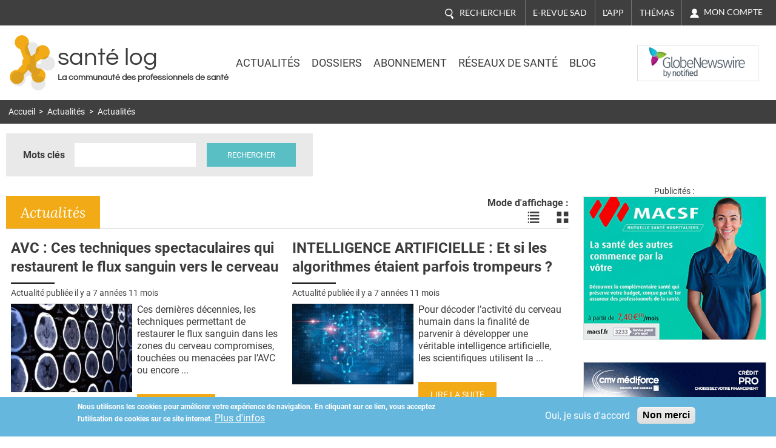

--- FILE ---
content_type: text/html; charset=utf-8
request_url: https://www.santelog.com/actualites/cancer-du-sein-5-tasses-de-cafe-par-jour-pour-diviser-son-risque-par-2?page=323
body_size: 19288
content:
<!DOCTYPE html>
<!--[if IEMobile 7]><html class="iem7"  lang="fr" dir="ltr"><![endif]-->
<!--[if lte IE 6]><html class="lt-ie9 lt-ie8 lt-ie7"  lang="fr" dir="ltr"><![endif]-->
<!--[if (IE 7)&(!IEMobile)]><html class="lt-ie9 lt-ie8"  lang="fr" dir="ltr"><![endif]-->
<!--[if IE 8]><html class="lt-ie9"  lang="fr" dir="ltr"><![endif]-->
<!--[if (gte IE 9)|(gt IEMobile 7)]><!--><html  lang="fr" dir="ltr" prefix="og: http://ogp.me/ns# content: http://purl.org/rss/1.0/modules/content/ dc: http://purl.org/dc/terms/ foaf: http://xmlns.com/foaf/0.1/ rdfs: http://www.w3.org/2000/01/rdf-schema# sioc: http://rdfs.org/sioc/ns# sioct: http://rdfs.org/sioc/types# skos: http://www.w3.org/2004/02/skos/core# xsd: http://www.w3.org/2001/XMLSchema#"><!--<![endif]-->
<head>
	
	<meta charset="utf-8" />
<link rel="shortcut icon" href="https://www.santelog.com/sites/santelog.com/www.santelog.com/files/favicon.ic_.ico" type="image/vnd.microsoft.icon" />
<link rel="canonical" href="https://www.santelog.com/actualites/cancer-du-sein-5-tasses-de-cafe-par-jour-pour-diviser-son-risque-par-2" />
<link rel="shortlink" href="https://www.santelog.com/actualites/cancer-du-sein-5-tasses-de-cafe-par-jour-pour-diviser-son-risque-par-2" />
<meta property="og:site_name" content="santé log" />
<meta property="og:type" content="article" />
<meta property="og:url" content="https://www.santelog.com/actualites/cancer-du-sein-5-tasses-de-cafe-par-jour-pour-diviser-son-risque-par-2" />
<meta property="og:title" content="Actualités" />
<meta name="twitter:card" content="summary" />
<meta name="twitter:url" content="https://www.santelog.com/actualites/cancer-du-sein-5-tasses-de-cafe-par-jour-pour-diviser-son-risque-par-2" />
<meta name="twitter:title" content="Actualités" />
<meta name="msvalidate.01" content="72D75612366601D0403D035D964CA5DA" />
<meta name="google-site-verification" content="51WWvKuP5ixiR7KXUKllKxeklE2bUcY2PUuuRO_O5lc" />
  <title>Actualités | Page 324 | santé log</title>

      <meta name="MobileOptimized" content="width">
    <meta name="HandheldFriendly" content="true">
    <meta name="viewport" content="width=device-width, initial-scale=1.0, shrink-to-fit=no">
    <meta name="msvalidate.01" content="A9521FE01C0C7E569243512A6D1CE163" />
    <meta name="robots" content="max-snippet:450, max-image-preview:large, max-video-preview:10" />
  <meta name="msvalidate.01" content="72D75612366601D0403D035D964CA5DA" />
  
<!--[if IEMobile]><meta http-equiv="cleartype" content="on"><![endif]-->
  <link rel="preconnect" href="https://fonts.gstatic.com">
  <!-- <link href="https://fonts.googleapis.com/css2?family=Asap:wght@400;600;700&family=Lato:ital,wght@0,400;0,700;1,400;1,700&family=Lora:ital,wght@0,400;0,700;1,400;1,700&family=Questrial&family=Roboto:wght@300;400;700&display=swap" rel="stylesheet"> -->
  <style>
    /* vietnamese */
    @font-face {
      font-family: 'Asap';
      font-style: normal;
      font-weight: 400;
      font-display: swap;
      src: url(https://fonts.gstatic.com/s/asap/v13/KFOoCniXp96ayzQe4HRO.woff2) format('woff2');
      unicode-range: U+0102-0103, U+0110-0111, U+0128-0129, U+0168-0169, U+01A0-01A1, U+01AF-01B0, U+1EA0-1EF9, U+20AB;
    }
    /* latin-ext */
    @font-face {
      font-family: 'Asap';
      font-style: normal;
      font-weight: 400;
      font-display: swap;
      src: url(https://fonts.gstatic.com/s/asap/v13/KFOoCniXp96ayzUe4HRO.woff2) format('woff2');
      unicode-range: U+0100-024F, U+0259, U+1E00-1EFF, U+2020, U+20A0-20AB, U+20AD-20CF, U+2113, U+2C60-2C7F, U+A720-A7FF;
    }
    /* latin */
    @font-face {
      font-family: 'Asap';
      font-style: normal;
      font-weight: 400;
      font-display: swap;
      src: url(https://fonts.gstatic.com/s/asap/v13/KFOoCniXp96ayzse4A.woff2) format('woff2');
      unicode-range: U+0000-00FF, U+0131, U+0152-0153, U+02BB-02BC, U+02C6, U+02DA, U+02DC, U+2000-206F, U+2074, U+20AC, U+2122, U+2191, U+2193, U+2212, U+2215, U+FEFF, U+FFFD;
    }
    /* vietnamese */
    @font-face {
      font-family: 'Asap';
      font-style: normal;
      font-weight: 600;
      font-display: swap;
      src: url(https://fonts.gstatic.com/s/asap/v13/KFOnCniXp96aw-Q69URvBg88.woff2) format('woff2');
      unicode-range: U+0102-0103, U+0110-0111, U+0128-0129, U+0168-0169, U+01A0-01A1, U+01AF-01B0, U+1EA0-1EF9, U+20AB;
    }
    /* latin-ext */
    @font-face {
      font-family: 'Asap';
      font-style: normal;
      font-weight: 600;
      font-display: swap;
      src: url(https://fonts.gstatic.com/s/asap/v13/KFOnCniXp96aw-Q69UVvBg88.woff2) format('woff2');
      unicode-range: U+0100-024F, U+0259, U+1E00-1EFF, U+2020, U+20A0-20AB, U+20AD-20CF, U+2113, U+2C60-2C7F, U+A720-A7FF;
    }
    /* latin */
    @font-face {
      font-family: 'Asap';
      font-style: normal;
      font-weight: 600;
      font-display: swap;
      src: url(https://fonts.gstatic.com/s/asap/v13/KFOnCniXp96aw-Q69UtvBg.woff2) format('woff2');
      unicode-range: U+0000-00FF, U+0131, U+0152-0153, U+02BB-02BC, U+02C6, U+02DA, U+02DC, U+2000-206F, U+2074, U+20AC, U+2122, U+2191, U+2193, U+2212, U+2215, U+FEFF, U+FFFD;
    }
    /* vietnamese */
    @font-face {
      font-family: 'Asap';
      font-style: normal;
      font-weight: 700;
      font-display: swap;
      src: url(https://fonts.gstatic.com/s/asap/v13/KFOnCniXp96aw4A79URvBg88.woff2) format('woff2');
      unicode-range: U+0102-0103, U+0110-0111, U+0128-0129, U+0168-0169, U+01A0-01A1, U+01AF-01B0, U+1EA0-1EF9, U+20AB;
    }
    /* latin-ext */
    @font-face {
      font-family: 'Asap';
      font-style: normal;
      font-weight: 700;
      font-display: swap;
      src: url(https://fonts.gstatic.com/s/asap/v13/KFOnCniXp96aw4A79UVvBg88.woff2) format('woff2');
      unicode-range: U+0100-024F, U+0259, U+1E00-1EFF, U+2020, U+20A0-20AB, U+20AD-20CF, U+2113, U+2C60-2C7F, U+A720-A7FF;
    }
    /* latin */
    @font-face {
      font-family: 'Asap';
      font-style: normal;
      font-weight: 700;
      font-display: swap;
      src: url(https://fonts.gstatic.com/s/asap/v13/KFOnCniXp96aw4A79UtvBg.woff2) format('woff2');
      unicode-range: U+0000-00FF, U+0131, U+0152-0153, U+02BB-02BC, U+02C6, U+02DA, U+02DC, U+2000-206F, U+2074, U+20AC, U+2122, U+2191, U+2193, U+2212, U+2215, U+FEFF, U+FFFD;
    }
    /* latin-ext */
    @font-face {
      font-family: 'Lato';
      font-style: italic;
      font-weight: 400;
      font-display: swap;
      src: url(https://fonts.gstatic.com/s/lato/v17/S6u8w4BMUTPHjxsAUi-qJCY.woff2) format('woff2');
      unicode-range: U+0100-024F, U+0259, U+1E00-1EFF, U+2020, U+20A0-20AB, U+20AD-20CF, U+2113, U+2C60-2C7F, U+A720-A7FF;
    }
    /* latin */
    @font-face {
      font-family: 'Lato';
      font-style: italic;
      font-weight: 400;
      font-display: swap;
      src: url(https://fonts.gstatic.com/s/lato/v17/S6u8w4BMUTPHjxsAXC-q.woff2) format('woff2');
      unicode-range: U+0000-00FF, U+0131, U+0152-0153, U+02BB-02BC, U+02C6, U+02DA, U+02DC, U+2000-206F, U+2074, U+20AC, U+2122, U+2191, U+2193, U+2212, U+2215, U+FEFF, U+FFFD;
    }
    /* latin-ext */
    @font-face {
      font-family: 'Lato';
      font-style: italic;
      font-weight: 700;
      font-display: swap;
      src: url(https://fonts.gstatic.com/s/lato/v17/S6u_w4BMUTPHjxsI5wq_FQft1dw.woff2) format('woff2');
      unicode-range: U+0100-024F, U+0259, U+1E00-1EFF, U+2020, U+20A0-20AB, U+20AD-20CF, U+2113, U+2C60-2C7F, U+A720-A7FF;
    }
    /* latin */
    @font-face {
      font-family: 'Lato';
      font-style: italic;
      font-weight: 700;
      font-display: swap;
      src: url(https://fonts.gstatic.com/s/lato/v17/S6u_w4BMUTPHjxsI5wq_Gwft.woff2) format('woff2');
      unicode-range: U+0000-00FF, U+0131, U+0152-0153, U+02BB-02BC, U+02C6, U+02DA, U+02DC, U+2000-206F, U+2074, U+20AC, U+2122, U+2191, U+2193, U+2212, U+2215, U+FEFF, U+FFFD;
    }
    /* latin-ext */
    @font-face {
      font-family: 'Lato';
      font-style: normal;
      font-weight: 400;
      font-display: swap;
      src: url(https://fonts.gstatic.com/s/lato/v17/S6uyw4BMUTPHjxAwXjeu.woff2) format('woff2');
      unicode-range: U+0100-024F, U+0259, U+1E00-1EFF, U+2020, U+20A0-20AB, U+20AD-20CF, U+2113, U+2C60-2C7F, U+A720-A7FF;
    }
    /* latin */
    @font-face {
      font-family: 'Lato';
      font-style: normal;
      font-weight: 400;
      font-display: swap;
      src: url(https://fonts.gstatic.com/s/lato/v17/S6uyw4BMUTPHjx4wXg.woff2) format('woff2');
      unicode-range: U+0000-00FF, U+0131, U+0152-0153, U+02BB-02BC, U+02C6, U+02DA, U+02DC, U+2000-206F, U+2074, U+20AC, U+2122, U+2191, U+2193, U+2212, U+2215, U+FEFF, U+FFFD;
    }
    /* latin-ext */
    @font-face {
      font-family: 'Lato';
      font-style: normal;
      font-weight: 700;
      font-display: swap;
      src: url(https://fonts.gstatic.com/s/lato/v17/S6u9w4BMUTPHh6UVSwaPGR_p.woff2) format('woff2');
      unicode-range: U+0100-024F, U+0259, U+1E00-1EFF, U+2020, U+20A0-20AB, U+20AD-20CF, U+2113, U+2C60-2C7F, U+A720-A7FF;
    }
    /* latin */
    @font-face {
      font-family: 'Lato';
      font-style: normal;
      font-weight: 700;
      font-display: swap;
      src: url(https://fonts.gstatic.com/s/lato/v17/S6u9w4BMUTPHh6UVSwiPGQ.woff2) format('woff2');
      unicode-range: U+0000-00FF, U+0131, U+0152-0153, U+02BB-02BC, U+02C6, U+02DA, U+02DC, U+2000-206F, U+2074, U+20AC, U+2122, U+2191, U+2193, U+2212, U+2215, U+FEFF, U+FFFD;
    }
    /* cyrillic-ext */
    @font-face {
      font-family: 'Lora';
      font-style: italic;
      font-weight: 400;
      font-display: swap;
      src: url(https://fonts.gstatic.com/s/lora/v17/0QIhMX1D_JOuMw_LLPtLp_A.woff2) format('woff2');
      unicode-range: U+0460-052F, U+1C80-1C88, U+20B4, U+2DE0-2DFF, U+A640-A69F, U+FE2E-FE2F;
    }
    /* cyrillic */
    @font-face {
      font-family: 'Lora';
      font-style: italic;
      font-weight: 400;
      font-display: swap;
      src: url(https://fonts.gstatic.com/s/lora/v17/0QIhMX1D_JOuMw_LJftLp_A.woff2) format('woff2');
      unicode-range: U+0400-045F, U+0490-0491, U+04B0-04B1, U+2116;
    }
    /* vietnamese */
    @font-face {
      font-family: 'Lora';
      font-style: italic;
      font-weight: 400;
      font-display: swap;
      src: url(https://fonts.gstatic.com/s/lora/v17/0QIhMX1D_JOuMw_LLvtLp_A.woff2) format('woff2');
      unicode-range: U+0102-0103, U+0110-0111, U+0128-0129, U+0168-0169, U+01A0-01A1, U+01AF-01B0, U+1EA0-1EF9, U+20AB;
    }
    /* latin-ext */
    @font-face {
      font-family: 'Lora';
      font-style: italic;
      font-weight: 400;
      font-display: swap;
      src: url(https://fonts.gstatic.com/s/lora/v17/0QIhMX1D_JOuMw_LL_tLp_A.woff2) format('woff2');
      unicode-range: U+0100-024F, U+0259, U+1E00-1EFF, U+2020, U+20A0-20AB, U+20AD-20CF, U+2113, U+2C60-2C7F, U+A720-A7FF;
    }
    /* latin */
    @font-face {
      font-family: 'Lora';
      font-style: italic;
      font-weight: 400;
      font-display: swap;
      src: url(https://fonts.gstatic.com/s/lora/v17/0QIhMX1D_JOuMw_LIftL.woff2) format('woff2');
      unicode-range: U+0000-00FF, U+0131, U+0152-0153, U+02BB-02BC, U+02C6, U+02DA, U+02DC, U+2000-206F, U+2074, U+20AC, U+2122, U+2191, U+2193, U+2212, U+2215, U+FEFF, U+FFFD;
    }
    /* cyrillic-ext */
    @font-face {
      font-family: 'Lora';
      font-style: italic;
      font-weight: 700;
      font-display: swap;
      src: url(https://fonts.gstatic.com/s/lora/v17/0QIhMX1D_JOuMw_LLPtLp_A.woff2) format('woff2');
      unicode-range: U+0460-052F, U+1C80-1C88, U+20B4, U+2DE0-2DFF, U+A640-A69F, U+FE2E-FE2F;
    }
    /* cyrillic */
    @font-face {
      font-family: 'Lora';
      font-style: italic;
      font-weight: 700;
      font-display: swap;
      src: url(https://fonts.gstatic.com/s/lora/v17/0QIhMX1D_JOuMw_LJftLp_A.woff2) format('woff2');
      unicode-range: U+0400-045F, U+0490-0491, U+04B0-04B1, U+2116;
    }
    /* vietnamese */
    @font-face {
      font-family: 'Lora';
      font-style: italic;
      font-weight: 700;
      font-display: swap;
      src: url(https://fonts.gstatic.com/s/lora/v17/0QIhMX1D_JOuMw_LLvtLp_A.woff2) format('woff2');
      unicode-range: U+0102-0103, U+0110-0111, U+0128-0129, U+0168-0169, U+01A0-01A1, U+01AF-01B0, U+1EA0-1EF9, U+20AB;
    }
    /* latin-ext */
    @font-face {
      font-family: 'Lora';
      font-style: italic;
      font-weight: 700;
      font-display: swap;
      src: url(https://fonts.gstatic.com/s/lora/v17/0QIhMX1D_JOuMw_LL_tLp_A.woff2) format('woff2');
      unicode-range: U+0100-024F, U+0259, U+1E00-1EFF, U+2020, U+20A0-20AB, U+20AD-20CF, U+2113, U+2C60-2C7F, U+A720-A7FF;
    }
    /* latin */
    @font-face {
      font-family: 'Lora';
      font-style: italic;
      font-weight: 700;
      font-display: swap;
      src: url(https://fonts.gstatic.com/s/lora/v17/0QIhMX1D_JOuMw_LIftL.woff2) format('woff2');
      unicode-range: U+0000-00FF, U+0131, U+0152-0153, U+02BB-02BC, U+02C6, U+02DA, U+02DC, U+2000-206F, U+2074, U+20AC, U+2122, U+2191, U+2193, U+2212, U+2215, U+FEFF, U+FFFD;
    }
    /* cyrillic-ext */
    @font-face {
      font-family: 'Lora';
      font-style: normal;
      font-weight: 400;
      font-display: swap;
      src: url(https://fonts.gstatic.com/s/lora/v17/0QIvMX1D_JOuMwf7I-NP.woff2) format('woff2');
      unicode-range: U+0460-052F, U+1C80-1C88, U+20B4, U+2DE0-2DFF, U+A640-A69F, U+FE2E-FE2F;
    }
    /* cyrillic */
    @font-face {
      font-family: 'Lora';
      font-style: normal;
      font-weight: 400;
      font-display: swap;
      src: url(https://fonts.gstatic.com/s/lora/v17/0QIvMX1D_JOuMw77I-NP.woff2) format('woff2');
      unicode-range: U+0400-045F, U+0490-0491, U+04B0-04B1, U+2116;
    }
    /* vietnamese */
    @font-face {
      font-family: 'Lora';
      font-style: normal;
      font-weight: 400;
      font-display: swap;
      src: url(https://fonts.gstatic.com/s/lora/v17/0QIvMX1D_JOuMwX7I-NP.woff2) format('woff2');
      unicode-range: U+0102-0103, U+0110-0111, U+0128-0129, U+0168-0169, U+01A0-01A1, U+01AF-01B0, U+1EA0-1EF9, U+20AB;
    }
    /* latin-ext */
    @font-face {
      font-family: 'Lora';
      font-style: normal;
      font-weight: 400;
      font-display: swap;
      src: url(https://fonts.gstatic.com/s/lora/v17/0QIvMX1D_JOuMwT7I-NP.woff2) format('woff2');
      unicode-range: U+0100-024F, U+0259, U+1E00-1EFF, U+2020, U+20A0-20AB, U+20AD-20CF, U+2113, U+2C60-2C7F, U+A720-A7FF;
    }
    /* latin */
    @font-face {
      font-family: 'Lora';
      font-style: normal;
      font-weight: 400;
      font-display: swap;
      src: url(https://fonts.gstatic.com/s/lora/v17/0QIvMX1D_JOuMwr7Iw.woff2) format('woff2');
      unicode-range: U+0000-00FF, U+0131, U+0152-0153, U+02BB-02BC, U+02C6, U+02DA, U+02DC, U+2000-206F, U+2074, U+20AC, U+2122, U+2191, U+2193, U+2212, U+2215, U+FEFF, U+FFFD;
    }
    /* cyrillic-ext */
    @font-face {
      font-family: 'Lora';
      font-style: normal;
      font-weight: 700;
      font-display: swap;
      src: url(https://fonts.gstatic.com/s/lora/v17/0QIvMX1D_JOuMwf7I-NP.woff2) format('woff2');
      unicode-range: U+0460-052F, U+1C80-1C88, U+20B4, U+2DE0-2DFF, U+A640-A69F, U+FE2E-FE2F;
    }
    /* cyrillic */
    @font-face {
      font-family: 'Lora';
      font-style: normal;
      font-weight: 700;
      font-display: swap;
      src: url(https://fonts.gstatic.com/s/lora/v17/0QIvMX1D_JOuMw77I-NP.woff2) format('woff2');
      unicode-range: U+0400-045F, U+0490-0491, U+04B0-04B1, U+2116;
    }
    /* vietnamese */
    @font-face {
      font-family: 'Lora';
      font-style: normal;
      font-weight: 700;
      font-display: swap;
      src: url(https://fonts.gstatic.com/s/lora/v17/0QIvMX1D_JOuMwX7I-NP.woff2) format('woff2');
      unicode-range: U+0102-0103, U+0110-0111, U+0128-0129, U+0168-0169, U+01A0-01A1, U+01AF-01B0, U+1EA0-1EF9, U+20AB;
    }
    /* latin-ext */
    @font-face {
      font-family: 'Lora';
      font-style: normal;
      font-weight: 700;
      font-display: swap;
      src: url(https://fonts.gstatic.com/s/lora/v17/0QIvMX1D_JOuMwT7I-NP.woff2) format('woff2');
      unicode-range: U+0100-024F, U+0259, U+1E00-1EFF, U+2020, U+20A0-20AB, U+20AD-20CF, U+2113, U+2C60-2C7F, U+A720-A7FF;
    }
    /* latin */
    @font-face {
      font-family: 'Lora';
      font-style: normal;
      font-weight: 700;
      font-display: swap;
      src: url(https://fonts.gstatic.com/s/lora/v17/0QIvMX1D_JOuMwr7Iw.woff2) format('woff2');
      unicode-range: U+0000-00FF, U+0131, U+0152-0153, U+02BB-02BC, U+02C6, U+02DA, U+02DC, U+2000-206F, U+2074, U+20AC, U+2122, U+2191, U+2193, U+2212, U+2215, U+FEFF, U+FFFD;
    }
    /* vietnamese */
    @font-face {
      font-family: 'Questrial';
      font-style: normal;
      font-weight: 400;
      font-display: swap;
      src: url(https://fonts.gstatic.com/s/questrial/v12/QdVUSTchPBm7nuUeVf70sSFlq20.woff2) format('woff2');
      unicode-range: U+0102-0103, U+0110-0111, U+0128-0129, U+0168-0169, U+01A0-01A1, U+01AF-01B0, U+1EA0-1EF9, U+20AB;
    }
    /* latin-ext */
    @font-face {
      font-family: 'Questrial';
      font-style: normal;
      font-weight: 400;
      font-display: swap;
      src: url(https://fonts.gstatic.com/s/questrial/v12/QdVUSTchPBm7nuUeVf70sCFlq20.woff2) format('woff2');
      unicode-range: U+0100-024F, U+0259, U+1E00-1EFF, U+2020, U+20A0-20AB, U+20AD-20CF, U+2113, U+2C60-2C7F, U+A720-A7FF;
    }
    /* latin */
    @font-face {
      font-family: 'Questrial';
      font-style: normal;
      font-weight: 400;
      font-display: swap;
      src: url(https://fonts.gstatic.com/s/questrial/v12/QdVUSTchPBm7nuUeVf70viFl.woff2) format('woff2');
      unicode-range: U+0000-00FF, U+0131, U+0152-0153, U+02BB-02BC, U+02C6, U+02DA, U+02DC, U+2000-206F, U+2074, U+20AC, U+2122, U+2191, U+2193, U+2212, U+2215, U+FEFF, U+FFFD;
    }
    /* cyrillic-ext */
    @font-face {
      font-family: 'Roboto';
      font-style: normal;
      font-weight: 300;
      font-display: swap;
      src: url(https://fonts.gstatic.com/s/roboto/v20/KFOlCnqEu92Fr1MmSU5fCRc4EsA.woff2) format('woff2');
      unicode-range: U+0460-052F, U+1C80-1C88, U+20B4, U+2DE0-2DFF, U+A640-A69F, U+FE2E-FE2F;
    }
    /* cyrillic */
    @font-face {
      font-family: 'Roboto';
      font-style: normal;
      font-weight: 300;
      font-display: swap;
      src: url(https://fonts.gstatic.com/s/roboto/v20/KFOlCnqEu92Fr1MmSU5fABc4EsA.woff2) format('woff2');
      unicode-range: U+0400-045F, U+0490-0491, U+04B0-04B1, U+2116;
    }
    /* greek-ext */
    @font-face {
      font-family: 'Roboto';
      font-style: normal;
      font-weight: 300;
      font-display: swap;
      src: url(https://fonts.gstatic.com/s/roboto/v20/KFOlCnqEu92Fr1MmSU5fCBc4EsA.woff2) format('woff2');
      unicode-range: U+1F00-1FFF;
    }
    /* greek */
    @font-face {
      font-family: 'Roboto';
      font-style: normal;
      font-weight: 300;
      font-display: swap;
      src: url(https://fonts.gstatic.com/s/roboto/v20/KFOlCnqEu92Fr1MmSU5fBxc4EsA.woff2) format('woff2');
      unicode-range: U+0370-03FF;
    }
    /* vietnamese */
    @font-face {
      font-family: 'Roboto';
      font-style: normal;
      font-weight: 300;
      font-display: swap;
      src: url(https://fonts.gstatic.com/s/roboto/v20/KFOlCnqEu92Fr1MmSU5fCxc4EsA.woff2) format('woff2');
      unicode-range: U+0102-0103, U+0110-0111, U+0128-0129, U+0168-0169, U+01A0-01A1, U+01AF-01B0, U+1EA0-1EF9, U+20AB;
    }
    /* latin-ext */
    @font-face {
      font-family: 'Roboto';
      font-style: normal;
      font-weight: 300;
      font-display: swap;
      src: url(https://fonts.gstatic.com/s/roboto/v20/KFOlCnqEu92Fr1MmSU5fChc4EsA.woff2) format('woff2');
      unicode-range: U+0100-024F, U+0259, U+1E00-1EFF, U+2020, U+20A0-20AB, U+20AD-20CF, U+2113, U+2C60-2C7F, U+A720-A7FF;
    }
    /* latin */
    @font-face {
      font-family: 'Roboto';
      font-style: normal;
      font-weight: 300;
      font-display: swap;
      src: url(https://fonts.gstatic.com/s/roboto/v20/KFOlCnqEu92Fr1MmSU5fBBc4.woff2) format('woff2');
      unicode-range: U+0000-00FF, U+0131, U+0152-0153, U+02BB-02BC, U+02C6, U+02DA, U+02DC, U+2000-206F, U+2074, U+20AC, U+2122, U+2191, U+2193, U+2212, U+2215, U+FEFF, U+FFFD;
    }
    /* cyrillic-ext */
    @font-face {
      font-family: 'Roboto';
      font-style: normal;
      font-weight: 400;
      font-display: swap;
      src: url(https://fonts.gstatic.com/s/roboto/v20/KFOmCnqEu92Fr1Mu72xKOzY.woff2) format('woff2');
      unicode-range: U+0460-052F, U+1C80-1C88, U+20B4, U+2DE0-2DFF, U+A640-A69F, U+FE2E-FE2F;
    }
    /* cyrillic */
    @font-face {
      font-family: 'Roboto';
      font-style: normal;
      font-weight: 400;
      font-display: swap;
      src: url(https://fonts.gstatic.com/s/roboto/v20/KFOmCnqEu92Fr1Mu5mxKOzY.woff2) format('woff2');
      unicode-range: U+0400-045F, U+0490-0491, U+04B0-04B1, U+2116;
    }
    /* greek-ext */
    @font-face {
      font-family: 'Roboto';
      font-style: normal;
      font-weight: 400;
      font-display: swap;
      src: url(https://fonts.gstatic.com/s/roboto/v20/KFOmCnqEu92Fr1Mu7mxKOzY.woff2) format('woff2');
      unicode-range: U+1F00-1FFF;
    }
    /* greek */
    @font-face {
      font-family: 'Roboto';
      font-style: normal;
      font-weight: 400;
      font-display: swap;
      src: url(https://fonts.gstatic.com/s/roboto/v20/KFOmCnqEu92Fr1Mu4WxKOzY.woff2) format('woff2');
      unicode-range: U+0370-03FF;
    }
    /* vietnamese */
    @font-face {
      font-family: 'Roboto';
      font-style: normal;
      font-weight: 400;
      font-display: swap;
      src: url(https://fonts.gstatic.com/s/roboto/v20/KFOmCnqEu92Fr1Mu7WxKOzY.woff2) format('woff2');
      unicode-range: U+0102-0103, U+0110-0111, U+0128-0129, U+0168-0169, U+01A0-01A1, U+01AF-01B0, U+1EA0-1EF9, U+20AB;
    }
    /* latin-ext */
    @font-face {
      font-family: 'Roboto';
      font-style: normal;
      font-weight: 400;
      font-display: swap;
      src: url(https://fonts.gstatic.com/s/roboto/v20/KFOmCnqEu92Fr1Mu7GxKOzY.woff2) format('woff2');
      unicode-range: U+0100-024F, U+0259, U+1E00-1EFF, U+2020, U+20A0-20AB, U+20AD-20CF, U+2113, U+2C60-2C7F, U+A720-A7FF;
    }
    /* latin */
    @font-face {
      font-family: 'Roboto';
      font-style: normal;
      font-weight: 400;
      font-display: swap;
      src: url(https://fonts.gstatic.com/s/roboto/v20/KFOmCnqEu92Fr1Mu4mxK.woff2) format('woff2');
      unicode-range: U+0000-00FF, U+0131, U+0152-0153, U+02BB-02BC, U+02C6, U+02DA, U+02DC, U+2000-206F, U+2074, U+20AC, U+2122, U+2191, U+2193, U+2212, U+2215, U+FEFF, U+FFFD;
    }
    /* cyrillic-ext */
    @font-face {
      font-family: 'Roboto';
      font-style: normal;
      font-weight: 700;
      font-display: swap;
      src: url(https://fonts.gstatic.com/s/roboto/v20/KFOlCnqEu92Fr1MmWUlfCRc4EsA.woff2) format('woff2');
      unicode-range: U+0460-052F, U+1C80-1C88, U+20B4, U+2DE0-2DFF, U+A640-A69F, U+FE2E-FE2F;
    }
    /* cyrillic */
    @font-face {
      font-family: 'Roboto';
      font-style: normal;
      font-weight: 700;
      font-display: swap;
      src: url(https://fonts.gstatic.com/s/roboto/v20/KFOlCnqEu92Fr1MmWUlfABc4EsA.woff2) format('woff2');
      unicode-range: U+0400-045F, U+0490-0491, U+04B0-04B1, U+2116;
    }
    /* greek-ext */
    @font-face {
      font-family: 'Roboto';
      font-style: normal;
      font-weight: 700;
      font-display: swap;
      src: url(https://fonts.gstatic.com/s/roboto/v20/KFOlCnqEu92Fr1MmWUlfCBc4EsA.woff2) format('woff2');
      unicode-range: U+1F00-1FFF;
    }
    /* greek */
    @font-face {
      font-family: 'Roboto';
      font-style: normal;
      font-weight: 700;
      font-display: swap;
      src: url(https://fonts.gstatic.com/s/roboto/v20/KFOlCnqEu92Fr1MmWUlfBxc4EsA.woff2) format('woff2');
      unicode-range: U+0370-03FF;
    }
    /* vietnamese */
    @font-face {
      font-family: 'Roboto';
      font-style: normal;
      font-weight: 700;
      font-display: swap;
      src: url(https://fonts.gstatic.com/s/roboto/v20/KFOlCnqEu92Fr1MmWUlfCxc4EsA.woff2) format('woff2');
      unicode-range: U+0102-0103, U+0110-0111, U+0128-0129, U+0168-0169, U+01A0-01A1, U+01AF-01B0, U+1EA0-1EF9, U+20AB;
    }
    /* latin-ext */
    @font-face {
      font-family: 'Roboto';
      font-style: normal;
      font-weight: 700;
      font-display: swap;
      src: url(https://fonts.gstatic.com/s/roboto/v20/KFOlCnqEu92Fr1MmWUlfChc4EsA.woff2) format('woff2');
      unicode-range: U+0100-024F, U+0259, U+1E00-1EFF, U+2020, U+20A0-20AB, U+20AD-20CF, U+2113, U+2C60-2C7F, U+A720-A7FF;
    }
    /* latin */
    @font-face {
      font-family: 'Roboto';
      font-style: normal;
      font-weight: 700;
      font-display: swap;
      src: url(https://fonts.gstatic.com/s/roboto/v20/KFOlCnqEu92Fr1MmWUlfBBc4.woff2) format('woff2');
      unicode-range: U+0000-00FF, U+0131, U+0152-0153, U+02BB-02BC, U+02C6, U+02DA, U+02DC, U+2000-206F, U+2074, U+20AC, U+2122, U+2191, U+2193, U+2212, U+2215, U+FEFF, U+FFFD;
    }
  </style>

  <link type="text/css" rel="stylesheet" href="https://www.santelog.com/sites/santelog.com/www.santelog.com/files/css/css_lQaZfjVpwP_oGNqdtWCSpJT1EMqXdMiU84ekLLxQnc4.css" media="all" />
<link type="text/css" rel="stylesheet" href="https://www.santelog.com/sites/santelog.com/www.santelog.com/files/css/css_pzej_uze_GqdWBw8ZDNWovEWZRLL8sZrhGNQ_WZvCSQ.css" media="all" />
<link type="text/css" rel="stylesheet" href="https://www.santelog.com/sites/santelog.com/www.santelog.com/files/css/css_8ExH6BeR7eCSLxOgNDv6mj5AT96l4_2sHVdAx7A4dCU.css" media="all" />
<link type="text/css" rel="stylesheet" href="https://www.santelog.com/sites/santelog.com/www.santelog.com/files/css/css__dCwb7H6hxNQ-7wHOfRlRaX3Qk1f9zWtV_hRbpYpLN0.css" media="all" />
  <script src="https://www.santelog.com/sites/santelog.com/www.santelog.com/files/js/js_xtZNzpU9-xZGFpC_hIexcQUfNYmVmlEJFyCiH4YuuCU.js"></script>
<script src="https://www.santelog.com/sites/santelog.com/www.santelog.com/files/js/js_TVTqjz8JHRb2KK9hlzuk0YsjzD013dKyYX_OTz-2VXU.js"></script>
<script src="https://www.santelog.com/sites/santelog.com/www.santelog.com/files/js/js__9RrWVvctKBE8tmR0CW6pJV0NN4om64sE4RlkcM-W8k.js"></script>
<script src="https://www.santelog.com/sites/santelog.com/www.santelog.com/files/js/js_PXBUA_yDJshXKyAxsq6J1QcfJ6MFcbYa2HbrBIOsTjI.js"></script>
<script src="https://www.santelog.com/sites/santelog.com/www.santelog.com/files/js/js_YhddVlQUuXp_wJH0CF5zVFcZC90YUhl95NUdIPfvvRo.js"></script>
<script>jQuery.extend(Drupal.settings, {"basePath":"\/","pathPrefix":"","ajaxPageState":{"theme":"santelog","theme_token":"yhd0g_RMIB3PYzi9CEtx3j7zeyWvh-bXWS3SG61PC4A","js":{"0":1,"sites\/all\/modules\/eu_cookie_compliance\/js\/eu_cookie_compliance.js":1,"misc\/jquery.js":1,"misc\/jquery-extend-3.4.0.js":1,"misc\/jquery-html-prefilter-3.5.0-backport.js":1,"misc\/jquery.once.js":1,"misc\/drupal.js":1,"sites\/all\/libraries\/blazy\/blazy.min.js":1,"sites\/all\/modules\/eu_cookie_compliance\/js\/jquery.cookie-1.4.1.min.js":1,"sites\/all\/modules\/admin_menu\/admin_devel\/admin_devel.js":1,"sites\/santelog.com\/www.santelog.com\/modules\/simpleads\/simpleads.js":1,"sites\/all\/modules\/lazy\/lazy.js":1,"public:\/\/languages\/fr_S5-lGe27Lp4AV_xIkPJ5pbgnccvjigbKRYphDYEvLx0.js":1,"sites\/all\/modules\/video\/js\/video.js":1,"sites\/santelog.com\/www.santelog.com\/themes\/santelog\/js\/matchmedia.js":1,"sites\/santelog.com\/www.santelog.com\/themes\/santelog\/js\/jquery.cookie.js":1,"sites\/santelog.com\/www.santelog.com\/themes\/santelog\/js\/santelog.js":1},"css":{"modules\/system\/system.base.css":1,"modules\/system\/system.menus.css":1,"modules\/system\/system.messages.css":1,"modules\/system\/system.theme.css":1,"modules\/comment\/comment.css":1,"modules\/field\/theme\/field.css":1,"modules\/node\/node.css":1,"modules\/search\/search.css":1,"sites\/santelog.com\/www.santelog.com\/modules\/simpleads\/simpleads.css":1,"modules\/user\/user.css":1,"sites\/all\/modules\/views\/css\/views.css":1,"sites\/all\/modules\/ckeditor\/css\/ckeditor.css":1,"sites\/all\/modules\/ctools\/css\/ctools.css":1,"sites\/all\/modules\/video\/css\/video.css":1,"sites\/all\/modules\/eu_cookie_compliance\/css\/eu_cookie_compliance.css":1,"public:\/\/ctools\/css\/2371fb2d0eca6b31fe4bf7301f932f23.css":1,"sites\/santelog.com\/www.santelog.com\/themes\/santelog\/system.menus.css":1,"sites\/santelog.com\/www.santelog.com\/themes\/santelog\/system.messages.css":1,"sites\/santelog.com\/www.santelog.com\/themes\/santelog\/system.theme.css":1,"sites\/santelog.com\/www.santelog.com\/themes\/santelog\/css\/styles.css":1,"sites\/santelog.com\/www.santelog.com\/themes\/santelog\/css\/header.css":1,"sites\/santelog.com\/www.santelog.com\/themes\/santelog\/css\/footer.css":1,"sites\/santelog.com\/www.santelog.com\/themes\/santelog\/css\/block.css":1,"sites\/santelog.com\/www.santelog.com\/themes\/santelog\/css\/forms.css":1,"sites\/santelog.com\/www.santelog.com\/themes\/santelog\/css\/user.css":1}},"simpleads":{"url":{"ckeditor":"\/simpleads\/dashboard\/ckeditor"},"modulepath":"sites\/santelog.com\/www.santelog.com\/modules\/simpleads"},"urlIsAjaxTrusted":{"\/actualites\/cancer-du-sein-5-tasses-de-cafe-par-jour-pour-diviser-son-risque-par-2":true,"\/":true},"better_exposed_filters":{"views":{"liste_page_actualites":{"displays":{"page":{"filters":{"combine":{"required":false}}}}},"current_user_info":{"displays":{"block":{"filters":[]}}},"partenaires":{"displays":{"block":{"filters":[]}}}}},"eu_cookie_compliance":{"cookie_policy_version":"1.0.0","popup_enabled":1,"popup_agreed_enabled":0,"popup_hide_agreed":0,"popup_clicking_confirmation":false,"popup_scrolling_confirmation":false,"popup_html_info":"\u003Cdiv class=\u0022eu-cookie-compliance-banner eu-cookie-compliance-banner-info eu-cookie-compliance-banner--opt-in\u0022\u003E\n  \u003Cdiv class=\u0022popup-content info\u0022\u003E\n    \u003Cdiv id=\u0022popup-text\u0022\u003E\n      \u003Cp\u003ENous utilisons les cookies pour am\u00e9liorer votre exp\u00e9rience de navigation.\u003C\/p\u003E\n\u003Cp\u003EEn cliquant sur ce lien, vous acceptez l\u0027utilisation de cookies sur ce site internet.\u003C\/p\u003E\n              \u003Cbutton type=\u0022button\u0022 class=\u0022find-more-button eu-cookie-compliance-more-button\u0022\u003EPlus d\u0027infos\u003C\/button\u003E\n          \u003C\/div\u003E\n    \n    \u003Cdiv id=\u0022popup-buttons\u0022 class=\u0022\u0022\u003E\n      \u003Cbutton type=\u0022button\u0022 class=\u0022agree-button eu-cookie-compliance-secondary-button\u0022\u003EOui, je suis d\u0027accord\u003C\/button\u003E\n              \u003Cbutton type=\u0022button\u0022 class=\u0022decline-button eu-cookie-compliance-default-button\u0022 \u003ENon merci\u003C\/button\u003E\n          \u003C\/div\u003E\n  \u003C\/div\u003E\n\u003C\/div\u003E","use_mobile_message":false,"mobile_popup_html_info":"\u003Cdiv class=\u0022eu-cookie-compliance-banner eu-cookie-compliance-banner-info eu-cookie-compliance-banner--opt-in\u0022\u003E\n  \u003Cdiv class=\u0022popup-content info\u0022\u003E\n    \u003Cdiv id=\u0022popup-text\u0022\u003E\n      \u003Ch2\u003EWe use cookies on this site to enhance your user experience\u003C\/h2\u003E\n\u003Cp\u003EBy tapping the Accept button, you agree to us doing so.\u003C\/p\u003E\n              \u003Cbutton type=\u0022button\u0022 class=\u0022find-more-button eu-cookie-compliance-more-button\u0022\u003EPlus d\u0027infos\u003C\/button\u003E\n          \u003C\/div\u003E\n    \n    \u003Cdiv id=\u0022popup-buttons\u0022 class=\u0022\u0022\u003E\n      \u003Cbutton type=\u0022button\u0022 class=\u0022agree-button eu-cookie-compliance-secondary-button\u0022\u003EOui, je suis d\u0027accord\u003C\/button\u003E\n              \u003Cbutton type=\u0022button\u0022 class=\u0022decline-button eu-cookie-compliance-default-button\u0022 \u003ENon merci\u003C\/button\u003E\n          \u003C\/div\u003E\n  \u003C\/div\u003E\n\u003C\/div\u003E\n","mobile_breakpoint":"768","popup_html_agreed":"\u003Cdiv\u003E\n  \u003Cdiv class=\u0022popup-content agreed\u0022\u003E\n    \u003Cdiv id=\u0022popup-text\u0022\u003E\n      \u003Cp\u003EMerci d\u0027avoir accepter les cookies.\u003C\/p\u003E\n\u003Cp\u003EVous pouvez maintenant fermer ce bandeau et continuer votre navigation.\u003C\/p\u003E\n    \u003C\/div\u003E\n    \u003Cdiv id=\u0022popup-buttons\u0022\u003E\n      \u003Cbutton type=\u0022button\u0022 class=\u0022hide-popup-button eu-cookie-compliance-hide-button\u0022\u003EMasquer\u003C\/button\u003E\n              \u003Cbutton type=\u0022button\u0022 class=\u0022find-more-button eu-cookie-compliance-more-button-thank-you\u0022 \u003EPlus d\u0027infos\u003C\/button\u003E\n          \u003C\/div\u003E\n  \u003C\/div\u003E\n\u003C\/div\u003E","popup_use_bare_css":false,"popup_height":"auto","popup_width":"100%","popup_delay":0,"popup_link":"\/conditions-generales","popup_link_new_window":1,"popup_position":null,"fixed_top_position":false,"popup_language":"fr","store_consent":false,"better_support_for_screen_readers":1,"reload_page":0,"domain":"","domain_all_sites":0,"popup_eu_only_js":0,"cookie_lifetime":"100","cookie_session":false,"disagree_do_not_show_popup":0,"method":"opt_in","allowed_cookies":"","withdraw_markup":"\u003Cbutton type=\u0022button\u0022 class=\u0022eu-cookie-withdraw-tab\u0022\u003EPrivacy settings\u003C\/button\u003E\n\u003Cdiv class=\u0022eu-cookie-withdraw-banner\u0022\u003E\n  \u003Cdiv class=\u0022popup-content info\u0022\u003E\n    \u003Cdiv id=\u0022popup-text\u0022\u003E\n      \u003Ch2\u003EWe use cookies on this site to enhance your user experience\u003C\/h2\u003E\n\u003Cp\u003EYou have given your consent for us to set cookies.\u003C\/p\u003E\n    \u003C\/div\u003E\n    \u003Cdiv id=\u0022popup-buttons\u0022\u003E\n      \u003Cbutton type=\u0022button\u0022 class=\u0022eu-cookie-withdraw-button\u0022\u003EWithdraw consent\u003C\/button\u003E\n    \u003C\/div\u003E\n  \u003C\/div\u003E\n\u003C\/div\u003E\n","withdraw_enabled":false,"withdraw_button_on_info_popup":0,"cookie_categories":[],"cookie_categories_details":[],"enable_save_preferences_button":1,"cookie_name":"","containing_element":"footer","automatic_cookies_removal":1},"lazy":{"errorClass":"b-error","loadInvisible":false,"offset":100,"saveViewportOffsetDelay":50,"selector":".b-lazy","src":"data-src","successClass":"b-loaded","validateDelay":25}});</script>
      <!--[if lt IE 9]>
    <script src="/sites/all/themes/zen/js/html5-respond.js"></script>
    <![endif]-->
  	
	<!-- Global site tag (gtag.js) - Google Analytics -->
	<script async src="https://www.googletagmanager.com/gtag/js?id=G-E13FZP6SN4"></script>
	<script>
	  window.dataLayer = window.dataLayer || [];
	  function gtag(){dataLayer.push(arguments);}
	  gtag('js', new Date());

	  gtag('config', 'G-E13FZP6SN4');
	</script>	
	
			<!-- Start Regie pube 
		
		
		<script type="text/javascript" async src="https://prebid.reworldmediafactory.com/santelog.com/script.min.js"></script>
		<script type="text/javascript" async src="https://securepubads.g.doubleclick.net/tag/js/gpt.js"></script>
		<script type="text/javascript" async src="https://prebid.reworldmediafactory.com/pbutils/prebid_utils.min.js"></script>

		<script type="text/javascript">
			!function(a){var b=/iPhone/i,c=/iPod/i,d=/iPad/i,e=/(?=.*\bAndroid\b)(?=.*\bMobile\b)/i,f=/Android/i,g=/(?=.*\bAndroid\b)(?=.*\bSD4930UR\b)/i,h=/(?=.*\bAndroid\b)(?=.*\b(?:KFOT|KFTT|KFJWI|KFJWA|KFSOWI|KFTHWI|KFTHWA|KFAPWI|KFAPWA|KFARWI|KFASWI|KFSAWI|KFSAWA)\b)/i,i=/IEMobile/i,j=/(?=.*\bWindows\b)(?=.*\bARM\b)/i,k=/BlackBerry/i,l=/BB10/i,m=/Opera Mini/i,n=/(CriOS|Chrome)(?=.*\bMobile\b)/i,o=/(?=.*\bFirefox\b)(?=.*\bMobile\b)/i,p=new RegExp("(?:Nexus 7|BNTV250|Kindle Fire|Silk|GT-P1000)","i"),q=function(a,b){return a.test(b)},r=function(a){var r=a||navigator.userAgent,s=r.split("[FBAN");return"undefined"!=typeof s[1]&&(r=s[0]),this.apple={phone:q(b,r),ipod:q(c,r),tablet:!q(b,r)&&q(d,r),device:q(b,r)||q(c,r)||q(d,r)},this.amazon={phone:q(g,r),tablet:!q(g,r)&&q(h,r),device:q(g,r)||q(h,r)},this.android={phone:q(g,r)||q(e,r),tablet:!q(g,r)&&!q(e,r)&&(q(h,r)||q(f,r)),device:q(g,r)||q(h,r)||q(e,r)||q(f,r)},this.windows={phone:q(i,r),tablet:q(j,r),device:q(i,r)||q(j,r)},this.other={blackberry:q(k,r),blackberry10:q(l,r),opera:q(m,r),firefox:q(o,r),chrome:q(n,r),device:q(k,r)||q(l,r)||q(m,r)||q(o,r)||q(n,r)},this.seven_inch=q(p,r),this.any=this.apple.device||this.android.device||this.windows.device||this.other.device||this.seven_inch,this.phone=this.apple.phone||this.android.phone||this.windows.phone,this.tablet=this.apple.tablet||this.android.tablet||this.windows.tablet,"undefined"==typeof window?this:void 0},s=function(){var a=new r;return a.Class=r,a};"undefined"!=typeof module&&module.exports&&"undefined"==typeof window?module.exports=r:"undefined"!=typeof module&&module.exports&&"undefined"!=typeof window?module.exports=s():"function"==typeof define&&define.amd?define("isMobile",[],a.isMobile=s()):a.isMobile=s()}(this);
			if(isMobile.phone){ is_mobile =true; }
			else if(isMobile.tablet){ is_mobile =false; }
			else{ is_mobile =false; }
		</script>


		<script type="text/javascript">

		window.googletag = window.googletag || {cmd: []};
		var reworldAd = reworldAd || {};
		reworldAd.que = reworldAd.que || [];
		var reworldAdUtils = reworldAdUtils || {};
		reworldAdUtils.que = reworldAdUtils.que || [];
		googletag.cmd.push(function() {

			if(is_mobile)
			{
				googletag.defineSlot('/46980923,22773588588/santelog.com-web',  [[300,250],[336,280],[320,50],[320,100],[300,50],[300,100]],
					'div-gpt-ad-mpu_haut').setTargeting('pos', '102').addService(googletag.pubads());
					
				
			}
			else
			{
				googletag.defineSlot('/46980923,22773588588/santelog.com-web', [[300,250],[300,100]],
					'div-gpt-ad-mpu_haut').setTargeting('pos', '2').addService(googletag.pubads());
					
				
			}
			googletag.pubads().disableInitialLoad();
			googletag.pubads().enableSingleRequest();
			googletag.pubads().collapseEmptyDivs();
			googletag.pubads().setCentering(true);

			googletag.enableServices();

		});

		reworldAd.que.push(function() {
			reworldAd.refresh();
			reworldAdUtils.que.push(function() {
				reworldAdUtils.setPrebidUtilsConfig({
					adUnit: "/46980923,22773588588/santelog.com-web",
					insertPlaceholder: false,
				})
			});
		});

		</script>
		-->
		<!-- End Regie pub -->	
		
	
	<!-- Champ schema.org -->	
	  	<!-- End Champ schema.org -->	  
	
	
</head>
<body class="html not-front not-logged-in no-sidebars page-actualites page-actualites-cancer-du-sein-5-tasses-de-cafe-par-jour-pour-diviser-son-risque-par-2 section-actualites page-views" >
      <p id="skip-link">
      <a href="#main-menu" class="element-invisible element-focusable">Jump to navigation</a>
    </p>
      


<div id="page">

  <div class="header-group">

    <div id="navigation" class="navigation">

      <div class="grid-row">

          <div class="region region-navigation">
    <div id="block-views-baf4a3d4ce00c03a931e9207bef8b1d0" class="block block-views block-search first odd">

      
  <form action="/" method="get" id="views-exposed-form-page-recherche-actu-panel-pane-2" accept-charset="UTF-8"><div><div class="views-exposed-form">
  <div class="views-exposed-widgets clearfix">
          <div id="edit-contenu-wrapper" class="views-exposed-widget views-widget-filter-combine">
                  <label for="edit-contenu">
            Recherche          </label>
                        <div class="views-widget">
          <div class="form-item form-type-textfield form-item-contenu">
 <input type="text" id="edit-contenu" name="contenu" value="" size="30" maxlength="128" class="form-text" />
</div>
        </div>
              </div>
                    <div class="views-exposed-widget views-submit-button">
      <input type="submit" id="edit-submit-page-recherche-actu" name="" value="Appliquer" class="form-submit" />    </div>
      </div>
</div>
</div></form>
</div>
<div id="block-block-7" class="block block-block navigation-search-button even">

      
  <p>Rechercher</p>

</div>
<div id="block-menu-menu-menu-secondaire" class="block block-menu secondary-menu last odd" role="navigation">

      
  <ul class="menu"><li class="menu__item is-leaf first leaf"><a href="/e-revue-sad" class="menu__link">E-revue SAD</a></li>
<li class="menu__item is-leaf leaf"><a href="/les-apps" class="menu__link">L&#039;app</a></li>
<li class="menu__item is-expanded expanded"><span class="menu__link nolink" tabindex="0">Thémas</span><ul class="menu"><li class="menu__item is-leaf first leaf"><a href="https://aidants.santelog.com/" rel="nofollow" target="_blank" class="menu__link">Aidants</a></li>
<li class="menu__item is-leaf leaf"><a href="https://nutrition.santelog.com/" rel="nofollow" target="_blank" class="menu__link">Nutrition</a></li>
<li class="menu__item is-leaf leaf"><a href="https://exercice-pro.santelog.com/" rel="nofollow" target="_blank" class="menu__link">Espace pro</a></li>
<li class="menu__item is-leaf leaf"><a href="https://diabete.santelog.com/" rel="nofollow" target="_blank" class="menu__link">Diabète</a></li>
<li class="menu__item is-leaf leaf"><a href="/user?destination=connexion-reussie-cicatrisation" rel="nofollow" class="menu__link">Cicatrisation</a></li>
<li class="menu__item is-leaf leaf"><a href="https://infirmier.santelog.com/" target="_blank" class="menu__link">Infirmier</a></li>
<li class="menu__item is-leaf leaf"><a href="https://medecin.santelog.com/" target="_blank" class="menu__link">Médecin</a></li>
<li class="menu__item is-leaf leaf"><a href="https://incontinence.santelog.com/" rel="nofollow" target="_blank" class="menu__link">Incontinence</a></li>
<li class="menu__item is-leaf leaf"><a href="https://allergie.santelog.com/" target="_blank" class="menu__link">Allergies</a></li>
<li class="menu__item is-leaf leaf"><a href="https://addiction.santelog.com/" target="_blank" class="menu__link">Addictions</a></li>
<li class="menu__item is-leaf leaf"><a href="https://dermato.santelog.com/" target="_blank" class="menu__link">Dermato</a></li>
<li class="menu__item is-leaf leaf"><a href="https://cancer.santelog.com/" target="_blank" class="menu__link">Cancer</a></li>
<li class="menu__item is-leaf leaf"><a href="https://fibromyalgie.santelog.com/" target="_blank" class="menu__link">Fibromyalgie</a></li>
<li class="menu__item is-leaf leaf"><a href="https://diagnostic.santelog.com/" target="_blank" class="menu__link">Diagnostic</a></li>
<li class="menu__item is-leaf leaf"><a href="https://microbiote.santelog.com/" target="_blank" class="menu__link">Microbiote</a></li>
<li class="menu__item is-leaf leaf"><a href="https://gyneco.santelog.com/" target="_blank" class="menu__link">Gynéco</a></li>
<li class="menu__item is-leaf leaf"><a href="https://obesite.santelog.com/" target="_blank" class="menu__link">Obésité</a></li>
<li class="menu__item is-leaf leaf"><a href="https://neuro.santelog.com/" target="_blank" class="menu__link">Neuro</a></li>
<li class="menu__item is-leaf leaf"><a href="https://sommeil.santelog.com/" target="_blank" class="menu__link">Sommeil</a></li>
<li class="menu__item is-leaf last leaf"><a href="https://pediatrie.santelog.com/" target="_blank" class="menu__link">Pediatrie</a></li>
</ul></li>
<li class="menu__item is-leaf last leaf menu__item--account"><a href="/user?destination=actualites/cancer-du-sein-5-tasses-de-cafe-par-jour-pour-diviser-son-risque-par-2" class="menu__link">Mon compte</a></li>
</ul>
</div>
  </div>
  

      </div>

    </div>

    <header class="header" id="header" role="banner">

      <div class="grid-row">

        <div class="menu-toggle">

          <button class="menu-toggle__button">

            Display menu

            <span class="menu-toggle__bar"></span>

            <span class="menu-toggle__bar"></span>

            <span class="menu-toggle__bar"></span>

          </button>

        </div>

        <div class="logo-group">

          
            <a href="/" title="Accueil" rel="home" class="header__logo" id="logo"><img src="/sites/santelog.com/www.santelog.com/themes/santelog/logo.svg" alt="Accueil" class="header__logo-image" width="79" height="95" /></a>

          


          
            <div class="header__name-and-slogan" id="name-and-slogan">

              
                <div class="header__site-name" id="site-name">

                  <a href="/" title="Accueil" class="header__site-link" rel="home"><span>santé log</span></a>

                </div>

              


              
                <div class="header__site-slogan" id="site-slogan">La communauté des professionnels de santé</div>

              
            </div>

          
        </div>

        <div class="header__search-button">

          <img src="/sites/santelog.com/www.santelog.com/themes/santelog/images/loupe.svg" width="57" height="68" alt="loupe">

        </div>

          <div class="header__region region region-header">
    <div id="block-system-main-menu" class="block block-system first-menu block-menu first odd" role="navigation">

      
  <ul class="menu"><li class="menu__item is-leaf is-active-trail first leaf active-trail"><a href="/actualites" class="menu__link is-active-trail is-active active-trail active">Actualités</a></li>
<li class="menu__item is-leaf leaf"><a href="/dossiers" class="menu__link">Dossiers</a></li>
<li class="menu__item is-leaf leaf"><a href="/abonnement" class="menu__link">Abonnement</a></li>
<li class="menu__item is-leaf leaf"><a href="/reseaux-de-sante" class="menu__link">Réseaux de santé</a></li>
<li class="menu__item is-leaf leaf"><a href="https://blog.santelog.com/" target="_blank" class="menu__link">BLOG</a></li>
<li class="menu__item is-leaf last leaf"><a href="/communiques-west-globenewswire" class="menu__link">Nasdaq</a></li>
</ul>
</div>
<div id="block-menu-menu-menu-mobile" class="block block-menu mobile-menu last even" role="navigation">

      
  <ul class="menu"><li class="menu__item is-leaf first leaf menu-mobile__item--bar menu-mobile__item--bar--orange"><a href="/user?destination=actualites/cancer-du-sein-5-tasses-de-cafe-par-jour-pour-diviser-son-risque-par-2" class="menu__link">Mon compte</a></li>
<li class="menu__item is-leaf leaf menu-mobile__item--bar menu-mobile__item--bar--blue"><a href="/abonnement" class="menu__link">Abonnement</a></li>
<li class="menu__item is-leaf leaf menu-mobile__item--bar menu-mobile__item--bar--green"><a href="/abonnement" class="menu__link">S&#039;abonner à la revue soin à domicile</a></li>
<li class="menu__item is-leaf is-active-trail leaf active-trail menu-mobile__item--big"><a href="/actualites" class="menu__link is-active-trail is-active active-trail active">Actualités</a></li>
<li class="menu__item is-leaf leaf menu-mobile__item--big"><a href="/dossiers" class="menu__link">Dossiers</a></li>
<li class="menu__item is-leaf leaf menu-mobile__item--big"><a href="/reseaux-de-sante" class="menu__link">Réseaux de santé</a></li>
<li class="menu__item is-leaf leaf menu-mobile__item--small"><a href="/e-revue-sad" class="menu__link">E-revue SAD</a></li>
<li class="menu__item is-expanded expanded menu-mobile__item--small"><span class="menu__link nolink" tabindex="0">Théma</span><ul class="menu"><li class="menu__item is-leaf first leaf"><a href="https://aidants.santelog.com/" class="menu__link">Aidants</a></li>
<li class="menu__item is-leaf leaf"><a href="https://nutrition.santelog.com/" class="menu__link">Nutrition</a></li>
<li class="menu__item is-leaf leaf"><a href="https://exercice-pro.santelog.com/" target="_blank" class="menu__link">Espace pro</a></li>
<li class="menu__item is-leaf leaf"><a href="https://diabete.santelog.com/" target="_blank" class="menu__link">Diabète</a></li>
<li class="menu__item is-leaf leaf"><a href="/user?destination=connexion-reussie-cicatrisation" target="_blank" class="menu__link">Cicatrisations</a></li>
<li class="menu__item is-leaf leaf"><a href="https://infirmier.santelog.com/" class="menu__link">Infirmier</a></li>
<li class="menu__item is-leaf leaf"><a href="https://medecin.santelog.com" class="menu__link">Médecin</a></li>
<li class="menu__item is-leaf leaf"><a href="https://allergie.santelog.com/" target="_blank" class="menu__link">Allergies</a></li>
<li class="menu__item is-leaf leaf"><a href="https://addiction.santelog.com/" target="_blank" class="menu__link">Addictions</a></li>
<li class="menu__item is-leaf leaf"><a href="https://dermato.santelog.com/" target="_blank" class="menu__link">Dermato</a></li>
<li class="menu__item is-leaf leaf"><a href="https://cancer.santelog.com/" target="_blank" class="menu__link">Cancer</a></li>
<li class="menu__item is-leaf leaf"><a href="https://fibromyalgie.santelog.com/" target="_blank" class="menu__link">Fibromyalgie</a></li>
<li class="menu__item is-leaf leaf"><a href="https://diagnostic.santelog.com/" target="_blank" class="menu__link">Diagnostic</a></li>
<li class="menu__item is-leaf leaf"><a href="https://microbiote.santelog.com/" target="_blank" class="menu__link">Microbiote</a></li>
<li class="menu__item is-leaf leaf"><a href="https://gyneco.santelog.com/" target="_blank" class="menu__link">Gynéco</a></li>
<li class="menu__item is-leaf leaf"><a href="https://obesite.santelog.com/" target="_blank" class="menu__link">Obésité</a></li>
<li class="menu__item is-leaf leaf"><a href="https://neuro.santelog.com/" target="_blank" class="menu__link">Neuro</a></li>
<li class="menu__item is-leaf leaf"><a href="https://sommeil.santelog.com/" target="_blank" class="menu__link">Sommeil</a></li>
<li class="menu__item is-leaf leaf"><a href="https://pediatrie.santelog.com/" target="_blank" class="menu__link">Pediatrie</a></li>
<li class="menu__item is-leaf last leaf"><a href="https://www.santelog.com/uro" target="_blank" class="menu__link">Urologie</a></li>
</ul></li>
<li class="menu__item is-leaf leaf menu-mobile__item--small"><a href="/les-apps" class="menu__link">L&#039;app</a></li>
<li class="menu__item is-leaf leaf menu-mobile__item--small"><a href="/qui-sommes-nous" class="menu__link">Qui sommes-nous ?</a></li>
<li class="menu__item is-leaf leaf menu-mobile__item--small"><a href="/publicite" class="menu__link">Publicité</a></li>
<li class="menu__item is-leaf leaf menu-mobile__item--small"><a href="/conditions-generales" class="menu__link">Conditions générales</a></li>
<li class="menu__item is-leaf leaf menu-mobile__item--small"><a href="/contact" class="menu__link">Contact</a></li>
<li class="menu__item is-leaf last leaf menu-mobile__item--small"><a href="/" class="menu__link">Crédits</a></li>
</ul>
</div>
  </div>

      </div>

    </header>

  </div>

  <div id="main" class="main">

	 	
	 
    <div id="content" class="column" role="main">

      <div class="breadcrumb"><ol><li><a href="/">Accueil</a> <span class="separator-bc">></span> </li><li><a href="/actualites">Actualités</a> <span class="separator-bc">></span> </li><li>Actualités <span class="separator-bc">></span> </li></ol></div>
      
      		      <div class="core-content grid-row">

        <div class="pre-content">

            <div class="region region-precontent">
    <div id="block-views-exp-liste-page-actualites-page" class="block block-views block-view-actu-filter first last odd">

    
  <div class="content">
    <form action="/actualites/cancer-du-sein-5-tasses-de-cafe-par-jour-pour-diviser-son-risque-par-2" method="get" id="views-exposed-form-liste-page-actualites-page" accept-charset="UTF-8"><div><div class="views-exposed-form">
  <div class="views-exposed-widgets clearfix">
          <div id="edit-combine-wrapper" class="views-exposed-widget views-widget-filter-combine">
                  <label for="edit-combine">
            Mots clés          </label>
                        <div class="views-widget">
          <div class="form-item form-type-textfield form-item-combine">
 <input type="text" id="edit-combine" name="combine" value="" size="30" maxlength="128" class="form-text" />
</div>
        </div>
              </div>
                    <div class="views-exposed-widget views-submit-button">
      <input type="submit" id="edit-submit-liste-page-actualites" name="" value="Rechercher" class="form-submit" />    </div>
      </div>
</div>
</div></form>  </div>
</div>  </div>

        </div>

        <div class="center-content">

          <div class="main-content">

              <!---->

              
            <a id="main-content"></a>

            <div class="contenu-principal">

              
              
              			  
										
						
							<h1 class="page__title title" id="page-title"><span>Actualités</span></h1>

						
						
						
						
						


<div class="view view-liste-page-actualites view-id-liste_page_actualites view-display-id-page view-dom-id-40de60e3f475296149c8a450badc3c5c">
            <div class="view-header">
      <div class="actu__change-display">
<p>Mode d'affichage :</p>
<p><a href="/actualites-liste" class="actu__change-display--list" title="listing">Voir les actualités en liste</a><br />
<a href="#" class="actu__change-display--bloc" title="bloc">Voir les actualités en bloc</a>
</p></div>
    </div>
  
  
  
      <div class="view-content">
      <div class="actualite__wrapper">    <ul class="actualite__list actualite__list-page">                <li class="actualite--item--parent">
        <ul>
                  <li class="actualite--item actualite--item-page"><div class="actualite--item__header">
  <h2 class="actualite--item__title">
    <a href="/actualites/avc-ces-techniques-spectaculaires-qui-restaurent-le-flux-sanguin-vers-le-cerveau">AVC : Ces techniques spectaculaires qui restaurent le flux sanguin vers le cerveau</a>  </h2>
  <span class="actualite--item__date">
    Actualité publiée il y a <span class="date-display-interval">7 années 11 mois</span>  </span>
</div>
<div class="actualite--item__content">
  <div class="actualite--item__image">
    <a href="/actualites/avc-ces-techniques-spectaculaires-qui-restaurent-le-flux-sanguin-vers-le-cerveau" rel="nofollow"><img typeof="foaf:Image" src="https://www.santelog.com/sites/santelog.com/www.santelog.com/files/styles/large_width_small_height_480x200/public/images/accroche/visuel_avc_9.jpg?itok=WV6q6k_k" width="273" height="200" alt="Grâce à ces progrès, les chances d’un patient ayant subi un AVC obtienne un bon résultat sont 2 à 3 fois meilleures qu&#039;il y a 10 à 15 ans" title="Grâce à ces progrès, les chances d’un patient ayant subi un AVC obtienne un bon résultat sont 2 à 3 fois meilleures qu&#039;il y a 10 à 15 ans" /></a>  </div>
  <div class="actualite--item__text">
    Ces dernières décennies, les techniques permettant de restaurer le flux sanguin dans les zones du cerveau compromises, touchées ou menacées par l’AVC ou encore ...    <div class="actualite--item__button ">
      <a href="/actualites/avc-ces-techniques-spectaculaires-qui-restaurent-le-flux-sanguin-vers-le-cerveau">Lire la suite</a>
    </div>
  </div>
</div></li>
                            <li class="actualite--item actualite--item-page"><div class="actualite--item__header">
  <h2 class="actualite--item__title">
    <a href="/actualites/intelligence-artificielle-et-si-les-algorithmes-etaient-parfois-trompeurs">INTELLIGENCE ARTIFICIELLE : Et si les algorithmes étaient parfois trompeurs ?</a>  </h2>
  <span class="actualite--item__date">
    Actualité publiée il y a <span class="date-display-interval">7 années 11 mois</span>  </span>
</div>
<div class="actualite--item__content">
  <div class="actualite--item__image">
    <a href="/actualites/intelligence-artificielle-et-si-les-algorithmes-etaient-parfois-trompeurs" rel="nofollow"><img typeof="foaf:Image" src="https://www.santelog.com/sites/santelog.com/www.santelog.com/files/styles/large_width_small_height_480x200/public/images/accroche/fotolia_152127318_xs_intelligence_artificielle.jpg?itok=OFgO2E2J" width="300" height="200" alt="Des algorithmes appliqués aux données de neuroimagerie peuvent ensuite reconstituer « ce que l&#039;on voit, ce que l&#039;on entend, voire ce que l&#039;on pense ». " title="Des algorithmes appliqués aux données de neuroimagerie peuvent ensuite reconstituer « ce que l&#039;on voit, ce que l&#039;on entend, voire ce que l&#039;on pense ». " /></a>  </div>
  <div class="actualite--item__text">
    Pour décoder l’activité du cerveau humain dans la finalité de parvenir à développer une véritable intelligence artificielle, les scientifiques utilisent la ...    <div class="actualite--item__button ">
      <a href="/actualites/intelligence-artificielle-et-si-les-algorithmes-etaient-parfois-trompeurs">Lire la suite</a>
    </div>
  </div>
</div></li>
                </ul>
      </li>
                      <li class="actualite--item--parent">
        <ul>
                  <li class="actualite--item actualite--item-page"><div class="actualite--item__header">
  <h2 class="actualite--item__title">
    <a href="/actualites/cancer-du-sein-des-omega-3-marins-en-prevention">CANCER du SEIN : Des omega-3 marins en prévention</a>  </h2>
  <span class="actualite--item__date">
    Actualité publiée il y a <span class="date-display-interval">7 années 11 mois</span>  </span>
</div>
<div class="actualite--item__content">
  <div class="actualite--item__image">
    <a href="/actualites/cancer-du-sein-des-omega-3-marins-en-prevention" rel="nofollow"><img typeof="foaf:Image" src="https://www.santelog.com/sites/santelog.com/www.santelog.com/files/styles/large_width_small_height_480x200/public/images/accroche/visuel_omega_5.jpg?itok=YV-z4_tX" width="199" height="200" alt="Rien de mieux que les acides gras oméga-3 présents « au naturel » dans les poissons gras pour la prévention du cancer" title="Rien de mieux que les acides gras oméga-3 présents « au naturel » dans les poissons gras pour la prévention du cancer" /></a>  </div>
  <div class="actualite--item__text">
    Rien de mieux que les acides gras oméga-3 présents « au naturel » dans les poissons gras pour la prévention du cancer, conclut cette étude de l’Université de ...    <div class="actualite--item__button ">
      <a href="/actualites/cancer-du-sein-des-omega-3-marins-en-prevention">Lire la suite</a>
    </div>
  </div>
</div></li>
                            <li class="actualite--item actualite--item-page"><div class="actualite--item__header">
  <h2 class="actualite--item__title">
    <a href="/actualites/polyarthrite-rhumatoide-des-bacteries-du-lait-et-du-boeuf-en-cause">POLYARTHRITE RHUMATOIDE : Des bactéries du lait et du bœuf en cause ? </a>  </h2>
  <span class="actualite--item__date">
    Actualité publiée il y a <span class="date-display-interval">7 années 11 mois</span>  </span>
</div>
<div class="actualite--item__content">
  <div class="actualite--item__image">
    <a href="/actualites/polyarthrite-rhumatoide-des-bacteries-du-lait-et-du-boeuf-en-cause" rel="nofollow"><img typeof="foaf:Image" src="https://www.santelog.com/sites/santelog.com/www.santelog.com/files/styles/large_width_small_height_480x200/public/images/accroche/fotolia_112827976_xs_polyarthrite_0.jpg?itok=cz6qD_DG" width="301" height="200" alt="Les bactéries MAP peuvent être un déclencheur de la polyarthrite rhumatoïde chez les personnes qui présentent des gènes de susceptibilité." title="Les bactéries MAP peuvent être un déclencheur de la polyarthrite rhumatoïde chez les personnes qui présentent des gènes de susceptibilité." /></a>  </div>
  <div class="actualite--item__text">
    Consommer du lait ou du bœuf peut-il causer la polyarthrite rhumatoïde ? Ces chercheurs de l’University of Central Florida qui ont étudié les mutations ...    <div class="actualite--item__button ">
      <a href="/actualites/polyarthrite-rhumatoide-des-bacteries-du-lait-et-du-boeuf-en-cause">Lire la suite</a>
    </div>
  </div>
</div></li>
                </ul>
      </li>
                      <li class="actualite--item--parent">
        <ul>
                  <li class="actualite--item actualite--item-page"><div class="actualite--item__header">
  <h2 class="actualite--item__title">
    <a href="/actualites/perte-de-poids-dans-un-couple-maigrit-souvent-ensemble-et-la-meme-vitesse">PERTE de POIDS : Dans un couple on maigrit souvent ensemble et à la même vitesse !</a>  </h2>
  <span class="actualite--item__date">
    Actualité publiée il y a <span class="date-display-interval">7 années 11 mois</span>  </span>
</div>
<div class="actualite--item__content">
  <div class="actualite--item__image">
    <a href="/actualites/perte-de-poids-dans-un-couple-maigrit-souvent-ensemble-et-la-meme-vitesse" rel="nofollow"><img typeof="foaf:Image" src="https://www.santelog.com/sites/santelog.com/www.santelog.com/files/styles/large_width_small_height_480x200/public/images/accroche/fotolia_186246672_xs_regime_couple.jpg?itok=t3kX_-kt" width="322" height="200" alt="Faire un effort pour perdre du poids peut aussi être bénéfique à l’autre" title="Faire un effort pour perdre du poids peut aussi être bénéfique à l’autre" /></a>  </div>
  <div class="actualite--item__text">
    Lorsque l’un des partenaires du couple s'engage dans un régime de perte de poids, il y a de fortes chances que l'autre partenaire perde lui-aussi du poids, ...    <div class="actualite--item__button ">
      <a href="/actualites/perte-de-poids-dans-un-couple-maigrit-souvent-ensemble-et-la-meme-vitesse">Lire la suite</a>
    </div>
  </div>
</div></li>
                            <li class="actualite--item actualite--item-page"><div class="actualite--item__header">
  <h2 class="actualite--item__title">
    <a href="/actualites/alzheimer-le-mode-de-vie-plus-determinant-que-le-profil-genetique">ALZHEIMER : Le mode de vie plus déterminant que le profil génétique</a>  </h2>
  <span class="actualite--item__date">
    Actualité publiée il y a <span class="date-display-interval">7 années 11 mois</span>  </span>
</div>
<div class="actualite--item__content">
  <div class="actualite--item__image">
    <a href="/actualites/alzheimer-le-mode-de-vie-plus-determinant-que-le-profil-genetique" rel="nofollow"><img typeof="foaf:Image" src="https://www.santelog.com/sites/santelog.com/www.santelog.com/files/styles/large_width_small_height_480x200/public/images/accroche/fotolia_138593787_xs_exercice_femme_0.jpg?itok=kjoCIRuG" width="300" height="200" alt="L&#039;intervention de coaching du mode de vie pourrait même être plus efficace chez les porteurs du gène APOE4." title="L&#039;intervention de coaching du mode de vie pourrait même être plus efficace chez les porteurs du gène APOE4." /></a>  </div>
  <div class="actualite--item__text">
    Cette étude d’une équipe de l’University of Eastern Finland, présentée dans le JAMA Neurology, montre que certaines interventions de mode de vie sont de taille ...    <div class="actualite--item__button ">
      <a href="/actualites/alzheimer-le-mode-de-vie-plus-determinant-que-le-profil-genetique">Lire la suite</a>
    </div>
  </div>
</div></li>
                </ul>
      </li>
                      <li class="actualite--item--parent">
        <ul>
                  <li class="actualite--item actualite--item-page"><div class="actualite--item__header">
  <h2 class="actualite--item__title">
    <a href="/actualites/decision-medicale-partagee-un-outil-de-sante-publique">DÉCISION MÉDICALE PARTAGÉE : Un outil de Santé publique</a>  </h2>
  <span class="actualite--item__date">
    Actualité publiée il y a <span class="date-display-interval">7 années 11 mois</span>  </span>
</div>
<div class="actualite--item__content">
  <div class="actualite--item__image">
    <a href="/actualites/decision-medicale-partagee-un-outil-de-sante-publique" rel="nofollow"><img typeof="foaf:Image" src="https://www.santelog.com/sites/santelog.com/www.santelog.com/files/styles/large_width_small_height_480x200/public/images/accroche/fotolia_128480116_xs_decision_medicale_partagee.jpg?itok=QgRAkRbh" width="300" height="200" alt="L&#039;étude incite les cliniciens à mieux informer les groupes de patients à moindre accès à l’éducation de santé" title="L&#039;étude incite les cliniciens à mieux informer les groupes de patients à moindre accès à l’éducation de santé." /></a>  </div>
  <div class="actualite--item__text">
    Si la prise de décision médicale partagée entre le patient et le clinicien qui repose à la fois sur les données médicales et les préférences du patient est ...    <div class="actualite--item__button ">
      <a href="/actualites/decision-medicale-partagee-un-outil-de-sante-publique">Lire la suite</a>
    </div>
  </div>
</div></li>
                            <li class="actualite--item actualite--item-page"><div class="actualite--item__header">
  <h2 class="actualite--item__title">
    <a href="/actualites/cancer-du-sein-loxygenotherapie-de-la-tumeur-la-rend-plus-sensible-au-traitement">CANCER du SEIN : L’oxygénothérapie de la tumeur la rend plus sensible au traitement</a>  </h2>
  <span class="actualite--item__date">
    Actualité publiée il y a <span class="date-display-interval">7 années 11 mois</span>  </span>
</div>
<div class="actualite--item__content">
  <div class="actualite--item__image">
    <a href="/actualites/cancer-du-sein-loxygenotherapie-de-la-tumeur-la-rend-plus-sensible-au-traitement" rel="nofollow"><img typeof="foaf:Image" src="https://www.santelog.com/sites/santelog.com/www.santelog.com/files/styles/large_width_small_height_480x200/public/images/accroche/fotolia_15539696_xs_bulle.jpg?itok=eU5qgmhJ" width="300" height="200" alt="Injecter dans la tumeur des microbulles remplies d&#039;oxygène rend la tumeur 3 fois plus sensible à la radiothérapie." title="Injecter dans la tumeur des microbulles remplies d&#039;oxygène rend la tumeur 3 fois plus sensible à la radiothérapie." /></a>  </div>
  <div class="actualite--item__text">
    C’est en effet un type d’oxygénothérapie de la tumeur, que propose cette équipe de l’Université Thomas Jefferson (Philadelphie) dans l’International Journal of ...    <div class="actualite--item__button ">
      <a href="/actualites/cancer-du-sein-loxygenotherapie-de-la-tumeur-la-rend-plus-sensible-au-traitement">Lire la suite</a>
    </div>
  </div>
</div></li>
                </ul>
      </li>
                      <li class="actualite--item--parent">
        <ul>
                  <li class="actualite--item actualite--item-page"><div class="actualite--item__header">
  <h2 class="actualite--item__title">
    <a href="/actualites/cancer-de-la-prostate-lobesite-gonfle-aussi-le-risque-de-recidive">CANCER de la PROSTATE : L’obésité gonfle aussi le risque de récidive </a>  </h2>
  <span class="actualite--item__date">
    Actualité publiée il y a <span class="date-display-interval">7 années 11 mois</span>  </span>
</div>
<div class="actualite--item__content">
  <div class="actualite--item__image">
    <a href="/actualites/cancer-de-la-prostate-lobesite-gonfle-aussi-le-risque-de-recidive" rel="nofollow"><img typeof="foaf:Image" src="https://www.santelog.com/sites/santelog.com/www.santelog.com/files/styles/large_width_small_height_480x200/public/images/accroche/visuel_prostate_16.jpg?itok=DDSoiNAx" width="308" height="200" alt="Jusqu&#039;à 30% des patients développent une récidive du cancer de la prostate après une prostatectomie radicale." title="Jusqu&#039;à 30% des patients développent une récidive du cancer de la prostate après une prostatectomie radicale." /></a>  </div>
  <div class="actualite--item__text">
    Jusqu'à 30% des patients développent une récidive du cancer de la prostate après une prostatectomie radicale. Cette étude présentée à la Conférence de l’ ...    <div class="actualite--item__button ">
      <a href="/actualites/cancer-de-la-prostate-lobesite-gonfle-aussi-le-risque-de-recidive">Lire la suite</a>
    </div>
  </div>
</div></li>
                            <li class="actualite--item actualite--item-page"><div class="actualite--item__header">
  <h2 class="actualite--item__title">
    <a href="/actualites/syndrome-du-colon-irritable-des-bienfaits-dune-supplementation-en-vitamine-d">Syndrome du CÔLON IRRITABLE : Des bienfaits d’une supplémentation en vitamine D ? </a>  </h2>
  <span class="actualite--item__date">
    Actualité publiée il y a <span class="date-display-interval">7 années 11 mois</span>  </span>
</div>
<div class="actualite--item__content">
  <div class="actualite--item__image">
    <a href="/actualites/syndrome-du-colon-irritable-des-bienfaits-dune-supplementation-en-vitamine-d" rel="nofollow"><img typeof="foaf:Image" src="https://www.santelog.com/sites/santelog.com/www.santelog.com/files/styles/large_width_small_height_480x200/public/images/accroche/fotolia_133614113_xs_exercice_intestin_0.jpg?itok=Hyod-Vd4" width="300" height="200" alt="Une dose quotidienne de vitamine D pourrait également soulager la santé mentale des patients" title="Une dose quotidienne de vitamine D pourrait également soulager la santé mentale des patients" /></a>  </div>
  <div class="actualite--item__text">
    Des bénéfices légers et qui restent à confirmer sur la qualité de vie et les symptômes de patients atteints du syndrome du côlon irritable, c’est la conclusion ...    <div class="actualite--item__button ">
      <a href="/actualites/syndrome-du-colon-irritable-des-bienfaits-dune-supplementation-en-vitamine-d">Lire la suite</a>
    </div>
  </div>
</div></li>
                </ul>
      </li>
                      <li class="actualite--item--parent">
        <ul>
                  <li class="actualite--item actualite--item-page"><div class="actualite--item__header">
  <h2 class="actualite--item__title">
    <a href="/actualites/diabete-lergotherapie-marque-des-points-contre-la-glycemie">DIABÈTE : L’ergothérapie marque des points contre la glycémie</a>  </h2>
  <span class="actualite--item__date">
    Actualité publiée il y a <span class="date-display-interval">7 années 11 mois</span>  </span>
</div>
<div class="actualite--item__content">
  <div class="actualite--item__image">
    <a href="/actualites/diabete-lergotherapie-marque-des-points-contre-la-glycemie" rel="nofollow"><img typeof="foaf:Image" src="https://www.santelog.com/sites/santelog.com/www.santelog.com/files/styles/large_width_small_height_480x200/public/images/accroche/fotolia_185581747_xs_alim.jpg?itok=ViqV9rT9" width="300" height="200" alt="L&#039;ergothérapie montre tout son intérêt pour les résultats de santé et la qualité de vie des jeunes adultes atteints de diabète." title="L&#039;ergothérapie montre tout son intérêt pour les résultats de santé et la qualité de vie des jeunes adultes atteints de diabète." /></a>  </div>
  <div class="actualite--item__text">
    Accompagner les patients diabétiques de type 2 personnes afin de renforcer leur autonomie au quotidien fait partie d’un suivi efficace. Cette étude de ...    <div class="actualite--item__button ">
      <a href="/actualites/diabete-lergotherapie-marque-des-points-contre-la-glycemie">Lire la suite</a>
    </div>
  </div>
</div></li>
                            <li class="actualite--item actualite--item-page"><div class="actualite--item__header">
  <h2 class="actualite--item__title">
    <a href="/actualites/alcool-lexces-ladolescence-mene-aux-problemes-de-foie-lage-adulte">ALCOOL :  L’excès à l’adolescence mène aux problèmes de foie à l&#039;âge adulte</a>  </h2>
  <span class="actualite--item__date">
    Actualité publiée il y a <span class="date-display-interval">7 années 11 mois</span>  </span>
</div>
<div class="actualite--item__content">
  <div class="actualite--item__image">
    <a href="/actualites/alcool-lexces-ladolescence-mene-aux-problemes-de-foie-lage-adulte" rel="nofollow"><img typeof="foaf:Image" src="https://www.santelog.com/sites/santelog.com/www.santelog.com/files/styles/large_width_small_height_480x200/public/images/accroche/visuel_tabac_alcool_0.jpg?itok=rzOJw7vT" width="156" height="200" alt="La cirrhose liée à l&#039;alcool est responsable de près de 500.000 décès chaque année dans le monde" title="La cirrhose liée à l&#039;alcool est responsable de près de 500.000 décès chaque année dans le monde" /></a>  </div>
  <div class="actualite--item__text">
    Selon le rapport de 2014 de l'Organisation mondiale de la Santé (OMS), la cirrhose liée à l'alcool est responsable de près de 500.000 décès chaque année. Bien ...    <div class="actualite--item__button ">
      <a href="/actualites/alcool-lexces-ladolescence-mene-aux-problemes-de-foie-lage-adulte">Lire la suite</a>
    </div>
  </div>
</div></li>
                </ul>
      </li>
                      <li class="actualite--item--parent">
        <ul>
                  <li class="actualite--item actualite--item-page"><div class="actualite--item__header">
  <h2 class="actualite--item__title">
    <a href="/actualites/ivg-lexistence-dun-lien-intergenerationnel">IVG : L&#039;existence d&#039;un lien intergénérationnel </a>  </h2>
  <span class="actualite--item__date">
    Actualité publiée il y a <span class="date-display-interval">7 années 11 mois</span>  </span>
</div>
<div class="actualite--item__content">
  <div class="actualite--item__image">
    <a href="/actualites/ivg-lexistence-dun-lien-intergenerationnel" rel="nofollow"><img typeof="foaf:Image" src="https://www.santelog.com/sites/santelog.com/www.santelog.com/files/styles/large_width_small_height_480x200/public/images/accroche/visuel_ivg_2.jpg?itok=hS1NzbnR" width="262" height="200" alt="Dans les pays développés, environ 6,7 millions d&#039;IVG sont pratiquées chaque année et une proportion importante de ces avortements chez les adolescentes de 19 ans ou moins" title="Dans les pays développés, environ 6,7 millions d&#039;IVG sont pratiquées chaque année et une proportion importante de ces avortements chez les adolescentes de 19 ans ou moins" /></a>  </div>
  <div class="actualite--item__text">
    Dans les pays développés, environ 6,7 millions d'IVG sont pratiquées chaque année et une proportion importante de ces avortements chez les adolescentes de 19 ...    <div class="actualite--item__button ">
      <a href="/actualites/ivg-lexistence-dun-lien-intergenerationnel">Lire la suite</a>
    </div>
  </div>
</div></li>
                            <li class="actualite--item actualite--item-page"><div class="actualite--item__header">
  <h2 class="actualite--item__title">
    <a href="/actualites/x-fragile-une-premiere-explication-de-linflexibilite-cognitive">X FRAGILE : Une première explication de l&#039;inflexibilité cognitive </a>  </h2>
  <span class="actualite--item__date">
    Actualité publiée il y a <span class="date-display-interval">7 années 11 mois</span>  </span>
</div>
<div class="actualite--item__content">
  <div class="actualite--item__image">
    <a href="/actualites/x-fragile-une-premiere-explication-de-linflexibilite-cognitive" rel="nofollow"><img typeof="foaf:Image" src="https://www.santelog.com/sites/santelog.com/www.santelog.com/files/styles/large_width_small_height_480x200/public/images/accroche/visuel_x_fragile_2.jpg?itok=6L7HK3fV" width="197" height="200" alt=" Les circuits neuraux peuvent être intacts mais mal réglés, ce qui entraîne une certaine inflexibilité dans l&#039;acquisition de nouvelles connaissances" title=" Les circuits neuraux peuvent être intacts mais mal réglés, ce qui entraîne une certaine inflexibilité dans l&#039;acquisition de nouvelles connaissances" /></a>  </div>
  <div class="actualite--item__text">
    Cette recherche de l'Université de New York menée chez l’animal apporte une explication de l’inflexibilité cognitive chez les patients atteints du syndrome de ...    <div class="actualite--item__button ">
      <a href="/actualites/x-fragile-une-premiere-explication-de-linflexibilite-cognitive">Lire la suite</a>
    </div>
  </div>
</div></li>
                </ul>
      </li>
                      <li class="actualite--item--parent">
        <ul>
                  <li class="actualite--item actualite--item-page"><div class="actualite--item__header">
  <h2 class="actualite--item__title">
    <a href="/actualites/memoire-verbale-chatouiller-le-cerveau-avec-une-stimulation-electrique-peut-la-reveiller">MÉMOIRE VERBALE: Chatouiller le cerveau avec une stimulation électrique peut la réveiller</a>  </h2>
  <span class="actualite--item__date">
    Actualité publiée il y a <span class="date-display-interval">7 années 11 mois</span>  </span>
</div>
<div class="actualite--item__content">
  <div class="actualite--item__image">
    <a href="/actualites/memoire-verbale-chatouiller-le-cerveau-avec-une-stimulation-electrique-peut-la-reveiller" rel="nofollow"><img typeof="foaf:Image" src="https://www.santelog.com/sites/santelog.com/www.santelog.com/files/styles/large_width_small_height_480x200/public/images/accroche/visuel_stimulation.jpg?itok=u4awlcOk" width="279" height="200" alt="Une stimulation électrique de faible intensité dans une zone spécifique du cerveau peut améliorer la mémoire verbale à court terme" title="Une stimulation électrique de faible intensité dans une zone spécifique du cerveau peut améliorer la mémoire verbale à court terme" /></a>  </div>
  <div class="actualite--item__text">
    Une stimulation électrique de faible intensité dans une zone spécifique du cerveau peut améliorer la mémoire verbale à court terme, montre cette équipe de la ...    <div class="actualite--item__button ">
      <a href="/actualites/memoire-verbale-chatouiller-le-cerveau-avec-une-stimulation-electrique-peut-la-reveiller">Lire la suite</a>
    </div>
  </div>
</div></li>
                            <li class="actualite--item actualite--item-page"><div class="actualite--item__header">
  <h2 class="actualite--item__title">
    <a href="/actualites/alzheimer-et-si-la-perte-neuronale-etait-tres-limitee">ALZHEIMER : Et si la perte neuronale était très limitée ?</a>  </h2>
  <span class="actualite--item__date">
    Actualité publiée il y a <span class="date-display-interval">7 années 11 mois</span>  </span>
</div>
<div class="actualite--item__content">
  <div class="actualite--item__image">
    <a href="/actualites/alzheimer-et-si-la-perte-neuronale-etait-tres-limitee" rel="nofollow"><img typeof="foaf:Image" src="https://www.santelog.com/sites/santelog.com/www.santelog.com/files/styles/large_width_small_height_480x200/public/images/accroche/visuel_alzheimer_25.jpg?itok=85oMMi2m" width="306" height="200" alt="Cette étude en n’attribuant à la maladie d&#039;Alzheimer qu’une perte neuronale très mineure ouvre la voie à de nouvelles thérapies" title="Cette étude en n’attribuant à la maladie d&#039;Alzheimer qu’une perte neuronale très mineure ouvre la voie à de nouvelles thérapies" /></a>  </div>
  <div class="actualite--item__text">
    Cette étude de l’université McGill (Canada) qui remet totalement en question le consensus scientifique actuel, en n’attribuant à la maladie d'Alzheimer qu’une ...    <div class="actualite--item__button ">
      <a href="/actualites/alzheimer-et-si-la-perte-neuronale-etait-tres-limitee">Lire la suite</a>
    </div>
  </div>
</div></li>
                </ul>
      </li>
                      <li class="actualite--item--parent">
        <ul>
                  <li class="actualite--item actualite--item-page"><div class="actualite--item__header">
  <h2 class="actualite--item__title">
    <a href="/actualites/polyarthrite-attention-aux-effets-de-la-menopause">POLYARTHRITE : Attention aux effets de la ménopause</a>  </h2>
  <span class="actualite--item__date">
    Actualité publiée il y a <span class="date-display-interval">7 années 11 mois</span>  </span>
</div>
<div class="actualite--item__content">
  <div class="actualite--item__image">
    <a href="/actualites/polyarthrite-attention-aux-effets-de-la-menopause" rel="nofollow"><img typeof="foaf:Image" src="https://www.santelog.com/sites/santelog.com/www.santelog.com/files/styles/large_width_small_height_480x200/public/images/accroche/fotolia_184315464_xs_exercice_femme_0.jpg?itok=qW-A-JtR" width="302" height="200" alt="Les femmes souffrent d&#039;arthrite rhumatoïde à un taux trois fois plus élevé que les hommes" title="Les femmes souffrent d&#039;arthrite rhumatoïde à un taux trois fois plus élevé que les hommes" /></a>  </div>
  <div class="actualite--item__text">
    La ménopause aggrave significativement les symptômes de la polyarthrite rhumatoïde, conclut cette étude de l’University of ‘Nebraska Medical Center (Lincoln). ...    <div class="actualite--item__button ">
      <a href="/actualites/polyarthrite-attention-aux-effets-de-la-menopause">Lire la suite</a>
    </div>
  </div>
</div></li>
                            <li class="actualite--item actualite--item-page"><div class="actualite--item__header">
  <h2 class="actualite--item__title">
    <a href="/actualites/prematurite-comment-elle-influe-sur-le-developpement-du-cerveau">PRÉMATURITÉ : Comment elle influe sur le développement du cerveau</a>  </h2>
  <span class="actualite--item__date">
    Actualité publiée il y a <span class="date-display-interval">7 années 11 mois</span>  </span>
</div>
<div class="actualite--item__content">
  <div class="actualite--item__image">
    <a href="/actualites/prematurite-comment-elle-influe-sur-le-developpement-du-cerveau" rel="nofollow"><img typeof="foaf:Image" src="https://www.santelog.com/sites/santelog.com/www.santelog.com/files/styles/large_width_small_height_480x200/public/images/accroche/visuel_prematurite_5.jpg?itok=c9yqUvwW" width="325" height="200" alt="Le contrôle cognitif est l’un des dysfonctionnements les plus importants chez les bébés de faible poids de naissance. " title="Le contrôle cognitif est l’un des dysfonctionnements les plus importants chez les bébés de faible poids de naissance. " /></a>  </div>
  <div class="actualite--item__text">
    Chaque année, un bébé sur 10 dans le monde naît avant terme et encoure un risque accru de handicap physique et/ou mental. Comment le très faible poids à la ...    <div class="actualite--item__button ">
      <a href="/actualites/prematurite-comment-elle-influe-sur-le-developpement-du-cerveau">Lire la suite</a>
    </div>
  </div>
</div></li>
                </ul>
      </li>
                      <li class="actualite--item--parent">
        <ul>
                  <li class="actualite--item actualite--item-page"><div class="actualite--item__header">
  <h2 class="actualite--item__title">
    <a href="/actualites/microbiote-nouvelles-preuves-des-benefices-des-fibres-contre-lobesite">MICROBIOTE : Nouvelles preuves des bénéfices des fibres contre l’obésité</a>  </h2>
  <span class="actualite--item__date">
    Actualité publiée il y a <span class="date-display-interval">7 années 11 mois</span>  </span>
</div>
<div class="actualite--item__content">
  <div class="actualite--item__image">
    <a href="/actualites/microbiote-nouvelles-preuves-des-benefices-des-fibres-contre-lobesite" rel="nofollow"><img typeof="foaf:Image" src="https://www.santelog.com/sites/santelog.com/www.santelog.com/files/styles/large_width_small_height_480x200/public/images/accroche/fotolia_145714011_xs_microbiome_femme_0.jpg?itok=ifLooAxs" width="379" height="200" alt="c’est en restaurant l&#039;expression de la protéine interleukine-22 (IL-22), que les fibres fermentescibles favorisent cette croissance de « bonnes » bactéries dans le côlon" title="c’est en restaurant l&#039;expression de la protéine interleukine-22 (IL-22), que les fibres fermentescibles favorisent cette croissance de « bonnes » bactéries dans le côlon" /></a>  </div>
  <div class="actualite--item__text">
    Les fibres alimentaires protègent contre l'obésité et le syndrome métabolique, confirme cette étude de la Georgia State University. Mais ici, l’équipe décrypte ...    <div class="actualite--item__button ">
      <a href="/actualites/microbiote-nouvelles-preuves-des-benefices-des-fibres-contre-lobesite">Lire la suite</a>
    </div>
  </div>
</div></li>
                            <li class="actualite--item actualite--item-page"><div class="actualite--item__header">
  <h2 class="actualite--item__title">
    <a href="/actualites/botox-decouverte-dun-nouveau-type-de-toxine-botulique">BOTOX : Découverte d’un nouveau type de toxine botulique </a>  </h2>
  <span class="actualite--item__date">
    Actualité publiée il y a <span class="date-display-interval">7 années 11 mois</span>  </span>
</div>
<div class="actualite--item__content">
  <div class="actualite--item__image">
    <a href="/actualites/botox-decouverte-dun-nouveau-type-de-toxine-botulique" rel="nofollow"><img typeof="foaf:Image" src="https://www.santelog.com/sites/santelog.com/www.santelog.com/files/styles/large_width_small_height_480x200/public/images/accroche/visuel_botox_0.jpg?itok=7JLo90DQ" width="297" height="200" alt="Au cours de ces 20 dernières années, on a vu arriver un nombre croissant d&#039;applications thérapeutiques basées sur la toxine botulique de type A, connu sous le nom de Botox, en particulier dans le traitement des migraines, de certains troubles urinaires, de la transpiration excessive et de certains problèmes cardiaques." title="Au cours de ces 20 dernières années, on a vu arriver un nombre croissant d&#039;applications thérapeutiques basées sur la toxine botulique de type A, connu sous le nom de Botox, en particulier dans le traitement des migraines, de certains troubles urinaires, de la transpiration excessive et de certains problèmes cardiaques." /></a>  </div>
  <div class="actualite--item__text">
    La toxine botulique est une protéine thérapeutique puissante et polyvalente, en identifiant plus de versions de la toxine dans la nature, il sera possible d’ ...    <div class="actualite--item__button ">
      <a href="/actualites/botox-decouverte-dun-nouveau-type-de-toxine-botulique">Lire la suite</a>
    </div>
  </div>
</div></li>
                </ul>
      </li>
                      <li class="actualite--item--parent">
        <ul>
                  <li class="actualite--item actualite--item-page"><div class="actualite--item__header">
  <h2 class="actualite--item__title">
    <a href="/actualites/21eme-edition-des-rio-prendre-soin-un-jour-de-celles-et-ceux-qui-prennent-soin-chaque">21ème édition des R.I.O. : Prendre soin un jour de celles et ceux qui prennent soin chaque jour </a>  </h2>
  <span class="actualite--item__date">
    Actualité publiée il y a <span class="date-display-interval">7 années 11 mois</span>  </span>
</div>
<div class="actualite--item__content">
  <div class="actualite--item__image">
    <a href="/actualites/21eme-edition-des-rio-prendre-soin-un-jour-de-celles-et-ceux-qui-prennent-soin-chaque" rel="nofollow"><img typeof="foaf:Image" src="https://www.santelog.com/sites/santelog.com/www.santelog.com/files/styles/large_width_small_height_480x200/public/images/accroche/visuel_rio.jpg?itok=pljZUyn0" width="255" height="200" alt="Rendez-vous le Samedi 17 mars 2018 à la Maison de la Chimie-Paris." title="Rendez-vous le Samedi 17 mars 2018 à la Maison de la Chimie-Paris." /></a>  </div>
  <div class="actualite--item__text">
    Rendez-vous le Samedi 17 mars 2018 à la Maison de la Chimie-Paris. L’AFIC (Association Française des Infirmières de Cancérologie) vous accueille pour vivre une ...    <div class="actualite--item__button ">
      <a href="/actualites/21eme-edition-des-rio-prendre-soin-un-jour-de-celles-et-ceux-qui-prennent-soin-chaque">Lire la suite</a>
    </div>
  </div>
</div></li>
                            <li class="actualite--item actualite--item-page"><div class="actualite--item__header">
  <h2 class="actualite--item__title">
    <a href="/actualites/anemie-comment-la-carence-en-fer-compromet-la-production-de-globules-rouges">ANÉMIE : Comment la carence en fer compromet la production de globules rouges</a>  </h2>
  <span class="actualite--item__date">
    Actualité publiée il y a <span class="date-display-interval">7 années 11 mois</span>  </span>
</div>
<div class="actualite--item__content">
  <div class="actualite--item__image">
    <a href="/actualites/anemie-comment-la-carence-en-fer-compromet-la-production-de-globules-rouges" rel="nofollow"><img typeof="foaf:Image" src="https://www.santelog.com/sites/santelog.com/www.santelog.com/files/styles/large_width_small_height_480x200/public/images/accroche/visuel_anemie.jpg?itok=VFzX2BFa" width="302" height="200" alt="Ces cellules progénitrices érythroïdes se divisent pour fabriquer des globules rouges- mitochondries à l’intérieur de ces cellules " title="Ces cellules progénitrices érythroïdes se divisent pour fabriquer des globules rouges- mitochondries à l’intérieur de ces cellules " /></a>  </div>
  <div class="actualite--item__text">
    Cette découverte d’une équipe de l'Université de Virginie révèle un processus d’horloge encore inconnu dans le corps qui contrôle la création de globules ...    <div class="actualite--item__button ">
      <a href="/actualites/anemie-comment-la-carence-en-fer-compromet-la-production-de-globules-rouges">Lire la suite</a>
    </div>
  </div>
</div></li>
                </ul>
      </li>
                      <li class="actualite--item--parent">
        <ul>
                  <li class="actualite--item actualite--item-page"><div class="actualite--item__header">
  <h2 class="actualite--item__title">
    <a href="/actualites/eczema-le-traiter-peut-endiguer-la-marche-atopique">ECZÉMA : Le traiter peut endiguer la marche atopique</a>  </h2>
  <span class="actualite--item__date">
    Actualité publiée il y a <span class="date-display-interval">7 années 11 mois</span>  </span>
</div>
<div class="actualite--item__content">
  <div class="actualite--item__image">
    <a href="/actualites/eczema-le-traiter-peut-endiguer-la-marche-atopique" rel="nofollow"><img typeof="foaf:Image" src="https://www.santelog.com/sites/santelog.com/www.santelog.com/files/styles/large_width_small_height_480x200/public/images/accroche/fotolia_118800338_xs_eczema.jpg?itok=TWw28HGD" width="300" height="200" alt="Vers de nouveaux traitements permettant de soulager différents types d’allergies?" title="Vers de nouveaux traitements permettant de soulager différents types d’allergies?" /></a>  </div>
  <div class="actualite--item__text">
    L'inflammation cutanée caractéristique de l’eczéma peut induire des niveaux élevés d'inflammation des voies aériennes et entrainer des allergies respiratoires ...    <div class="actualite--item__button ">
      <a href="/actualites/eczema-le-traiter-peut-endiguer-la-marche-atopique">Lire la suite</a>
    </div>
  </div>
</div></li>
                            <li class="actualite--item actualite--item-page"><div class="actualite--item__header">
  <h2 class="actualite--item__title">
    <a href="/actualites/maladie-coronarienne-un-patient-sur-4-decede-ou-est-hospitalise-dans-les-6-mois">Maladie CORONARIENNE : Un patient sur 4 décède ou est hospitalisé dans les 6 mois</a>  </h2>
  <span class="actualite--item__date">
    Actualité publiée il y a <span class="date-display-interval">7 années 11 mois</span>  </span>
</div>
<div class="actualite--item__content">
  <div class="actualite--item__image">
    <a href="/actualites/maladie-coronarienne-un-patient-sur-4-decede-ou-est-hospitalise-dans-les-6-mois" rel="nofollow"><img typeof="foaf:Image" src="https://www.santelog.com/sites/santelog.com/www.santelog.com/files/styles/large_width_small_height_480x200/public/images/accroche/visuel_maladie_coronarienne.jpg?itok=mOFpNeJq" width="296" height="200" alt="Près d&#039;un quart des patients atteints de maladie cardiovasculaire ischémique chronique sont décédés ou hospitalisés dans les six mois" title="Près d&#039;un quart des patients atteints de maladie cardiovasculaire ischémique chronique sont décédés ou hospitalisés dans les six mois" /></a>  </div>
  <div class="actualite--item__text">
    C’est un rappel brutal des risques et un appel à un meilleur suivi de ces patients : près d'un quart des patients atteints de maladie cardiovasculaire ...    <div class="actualite--item__button ">
      <a href="/actualites/maladie-coronarienne-un-patient-sur-4-decede-ou-est-hospitalise-dans-les-6-mois">Lire la suite</a>
    </div>
  </div>
</div></li>
                </ul>
      </li>
                      <li class="actualite--item--parent">
        <ul>
                  <li class="actualite--item actualite--item-page"><div class="actualite--item__header">
  <h2 class="actualite--item__title">
    <a href="/actualites/ains-un-utilisateur-sur-6-depasse-les-limites">AINS : Un utilisateur sur 6 dépasse les limites</a>  </h2>
  <span class="actualite--item__date">
    Actualité publiée il y a <span class="date-display-interval">7 années 11 mois</span>  </span>
</div>
<div class="actualite--item__content">
  <div class="actualite--item__image">
    <a href="/actualites/ains-un-utilisateur-sur-6-depasse-les-limites" rel="nofollow"><img typeof="foaf:Image" src="https://www.santelog.com/sites/santelog.com/www.santelog.com/files/styles/large_width_small_height_480x200/public/images/accroche/fotolia_163542318_xs_ains.jpg?itok=UUpyVN9Z" width="301" height="200" alt="Près d&#039;un utilisateur d&#039;anti-inflammatoires non stéroïdiens (AINS) sur 6 dépasse la dose maximale recommandée" title="Près d&#039;un utilisateur d&#039;anti-inflammatoires non stéroïdiens (AINS) sur 6 dépasse la dose maximale recommandée" /></a>  </div>
  <div class="actualite--item__text">
    Près d'un utilisateur d'anti-inflammatoires non stéroïdiens (AINS) sur 6 dépasse la dose maximale recommandée, alerte cette équipe de l'Université de Boston, ...    <div class="actualite--item__button ">
      <a href="/actualites/ains-un-utilisateur-sur-6-depasse-les-limites">Lire la suite</a>
    </div>
  </div>
</div></li>
                            <li class="actualite--item actualite--item-page"><div class="actualite--item__header">
  <h2 class="actualite--item__title">
    <a href="/actualites/epilepsies-identification-dune-signature-neuroanatomique-commune">ÉPILEPSIES : Identification d’une signature neuroanatomique commune </a>  </h2>
  <span class="actualite--item__date">
    Actualité publiée il y a <span class="date-display-interval">7 années 11 mois</span>  </span>
</div>
<div class="actualite--item__content">
  <div class="actualite--item__image">
    <a href="/actualites/epilepsies-identification-dune-signature-neuroanatomique-commune" rel="nofollow"><img typeof="foaf:Image" src="https://www.santelog.com/sites/santelog.com/www.santelog.com/files/styles/large_width_small_height_480x200/public/images/accroche/visuel_epilepsie_1_5.jpg?itok=Ruqkd-Cz" width="268" height="200" alt="Les différentes formes d’épilepsie affectent de 0,6 à 1,5% de la population mondiale. " title="Les différentes formes d’épilepsie affectent de 0,6 à 1,5% de la population mondiale. " /></a>  </div>
  <div class="actualite--item__text">
    Les différentes formes d’épilepsie affectent de 0,6 à 1,5% de la population mondiale. Cette recherche de l’University College London (UCL), en révélant que l’ ...    <div class="actualite--item__button ">
      <a href="/actualites/epilepsies-identification-dune-signature-neuroanatomique-commune">Lire la suite</a>
    </div>
  </div>
</div></li>
                </ul>
      </li>
                      <li class="actualite--item--parent">
        <ul>
                  <li class="actualite--item actualite--item-page"><div class="actualite--item__header">
  <h2 class="actualite--item__title">
    <a href="/actualites/multi-morbidite-elle-pourrait-doubler-dici-2035">MULTI-MORBIDITÉ : Elle pourrait doubler d&#039;ici 2035</a>  </h2>
  <span class="actualite--item__date">
    Actualité publiée il y a <span class="date-display-interval">7 années 11 mois</span>  </span>
</div>
<div class="actualite--item__content">
  <div class="actualite--item__image">
    <a href="/actualites/multi-morbidite-elle-pourrait-doubler-dici-2035" rel="nofollow"><img typeof="foaf:Image" src="https://www.santelog.com/sites/santelog.com/www.santelog.com/files/styles/large_width_small_height_480x200/public/images/accroche/fotolia_161990267_xs_hydratation_age_0.jpg?itok=w1EyeeQ0" width="300" height="200" alt="Le nombre de personnes atteintes de 4 maladies ou plus pourrait doubler d&#039;ici 2035" title="Le nombre de personnes atteintes de 4 maladies ou plus pourrait doubler d&#039;ici 2035" /></a>  </div>
  <div class="actualite--item__text">
    Selon cette étude de l’Université de Newcastle, le nombre de personnes atteintes de 4 maladies ou plus pourrait doubler d'ici 2035. Cette prévision documentée ...    <div class="actualite--item__button ">
      <a href="/actualites/multi-morbidite-elle-pourrait-doubler-dici-2035">Lire la suite</a>
    </div>
  </div>
</div></li>
                            <li class="actualite--item actualite--item-page"><div class="actualite--item__header">
  <h2 class="actualite--item__title">
    <a href="/actualites/arret-cardiaque-lie-lasphyxie-une-perfusion-de-microbulles-dair">ARRÊT CARDIAQUE lié à l’ASPHYXIE : Une perfusion de microbulles d’air ?</a>  </h2>
  <span class="actualite--item__date">
    Actualité publiée il y a <span class="date-display-interval">7 années 11 mois</span>  </span>
</div>
<div class="actualite--item__content">
  <div class="actualite--item__image">
    <a href="/actualites/arret-cardiaque-lie-lasphyxie-une-perfusion-de-microbulles-dair" rel="nofollow"><img typeof="foaf:Image" src="https://www.santelog.com/sites/santelog.com/www.santelog.com/files/styles/large_width_small_height_480x200/public/images/accroche/fotolia_166934342_xs_microbulles.jpg?itok=D3r4YhNU" width="300" height="200" alt="Des microbulles, chargées en oxygène, se dissolvent rapidement dans le sang, réduisant considérablement alors le risque d&#039;embolie." title="Des microbulles, chargées en oxygène, se dissolvent rapidement dans le sang, réduisant considérablement alors le risque d&#039;embolie." /></a>  </div>
  <div class="actualite--item__text">
    L'idée d'utiliser des microbulles comme moyen de transporter des substances, telles que des médicaments ou des agents de contraste, n'est pas nouvelle. Ici, ...    <div class="actualite--item__button ">
      <a href="/actualites/arret-cardiaque-lie-lasphyxie-une-perfusion-de-microbulles-dair">Lire la suite</a>
    </div>
  </div>
</div></li>
                </ul>
      </li>
                      <li class="actualite--item--parent">
        <ul>
                  <li class="actualite--item actualite--item-page"><div class="actualite--item__header">
  <h2 class="actualite--item__title">
    <a href="/actualites/retraite-la-memoire-verbale-se-retire-aussi">RETRAITE : La mémoire verbale se retire aussi</a>  </h2>
  <span class="actualite--item__date">
    Actualité publiée il y a <span class="date-display-interval">7 années 11 mois</span>  </span>
</div>
<div class="actualite--item__content">
  <div class="actualite--item__image">
    <a href="/actualites/retraite-la-memoire-verbale-se-retire-aussi" rel="nofollow"><img typeof="foaf:Image" src="https://www.santelog.com/sites/santelog.com/www.santelog.com/files/styles/large_width_small_height_480x200/public/images/accroche/fotolia_158903576_xs_memoire.jpg?itok=F5mynDSA" width="300" height="200" alt="Une baisse de la mémoire associée à la retraite, c’est le message de cette étude qui alerte précisément contre un déclin plus rapide d’une de nos fonctions cérébrales, la mémoire verbale" title="Une baisse de la mémoire associée à la retraite, c’est le message de cette étude qui alerte précisément contre un déclin plus rapide d’une de nos fonctions cérébrales, la mémoire verbale" /></a>  </div>
  <div class="actualite--item__text">
    Une baisse de la mémoire associée à la retraite, c’est le message de cette étude qui alerte précisément contre un déclin plus rapide d’une de nos fonctions ...    <div class="actualite--item__button ">
      <a href="/actualites/retraite-la-memoire-verbale-se-retire-aussi">Lire la suite</a>
    </div>
  </div>
</div></li>
                            <li class="actualite--item actualite--item-page"><div class="actualite--item__header">
  <h2 class="actualite--item__title">
    <a href="/actualites/tabagisme-et-risque-cardiaque-une-seule-cigarette-par-jour-suffit">TABAGISME et risque CARDIAQUE : Une seule cigarette par jour suffit</a>  </h2>
  <span class="actualite--item__date">
    Actualité publiée il y a <span class="date-display-interval">7 années 12 mois</span>  </span>
</div>
<div class="actualite--item__content">
  <div class="actualite--item__image">
    <a href="/actualites/tabagisme-et-risque-cardiaque-une-seule-cigarette-par-jour-suffit" rel="nofollow"><img typeof="foaf:Image" src="https://www.santelog.com/sites/santelog.com/www.santelog.com/files/styles/large_width_small_height_480x200/public/images/accroche/visuel_tabac_2_6.jpg?itok=U5Z40dEo" width="129" height="200" alt="Une seule cigarette par jour suffit à augmenter les risques de maladie cardiaque et d&#039;AVC" title="Une seule cigarette par jour suffit à augmenter les risques de maladie cardiaque et d&#039;AVC" /></a>  </div>
  <div class="actualite--item__text">
    Une seule cigarette par jour augmente les risques de maladie cardiaque et d'AVC, démontre cette très large revue de la littérature et méta-analyse de 141 ...    <div class="actualite--item__button ">
      <a href="/actualites/tabagisme-et-risque-cardiaque-une-seule-cigarette-par-jour-suffit">Lire la suite</a>
    </div>
  </div>
</div></li>
                </ul>
      </li>
                      <li class="actualite--item--parent">
        <ul>
                  <li class="actualite--item actualite--item-page"><div class="actualite--item__header">
  <h2 class="actualite--item__title">
    <a href="/actualites/yoga-bon-pour-la-sante-bikram-ou-pas">YOGA : Bon pour la santé, bikram ou pas !</a>  </h2>
  <span class="actualite--item__date">
    Actualité publiée il y a <span class="date-display-interval">7 années 12 mois</span>  </span>
</div>
<div class="actualite--item__content">
  <div class="actualite--item__image">
    <a href="/actualites/yoga-bon-pour-la-sante-bikram-ou-pas" rel="nofollow"><img typeof="foaf:Image" src="https://www.santelog.com/sites/santelog.com/www.santelog.com/files/styles/large_width_small_height_480x200/public/images/accroche/visuel_yoga_bmj_2.jpg?itok=TDIu0RT2" width="302" height="200" alt="Le yoga Bikram est pratiqué à une température de 40° et à fort taux d’humidité" title="Le yoga Bikram est pratiqué à une température de 40° et à fort taux d’humidité" /></a>  </div>
  <div class="actualite--item__text">
    Inutile de trop transpirer quand on pratique le yoga : le yoga Bikram pratiqué à une température de 40° et à fort taux d’humidité, n'est pas plus efficace que ...    <div class="actualite--item__button ">
      <a href="/actualites/yoga-bon-pour-la-sante-bikram-ou-pas">Lire la suite</a>
    </div>
  </div>
</div></li>
                            <li class="actualite--item actualite--item-page"><div class="actualite--item__header">
  <h2 class="actualite--item__title">
    <a href="/actualites/genome-ils-trouvent-la-cle-pour-le-deverrouiller">GÉNOME : Ils trouvent la clé pour le déverrouiller</a>  </h2>
  <span class="actualite--item__date">
    Actualité publiée il y a <span class="date-display-interval">7 années 12 mois</span>  </span>
</div>
<div class="actualite--item__content">
  <div class="actualite--item__image">
    <a href="/actualites/genome-ils-trouvent-la-cle-pour-le-deverrouiller" rel="nofollow"><img typeof="foaf:Image" src="https://www.santelog.com/sites/santelog.com/www.santelog.com/files/styles/large_width_small_height_480x200/public/images/accroche/visuel_genetique_8.jpg?itok=qJdhz2cA" width="184" height="200" alt="Notre génome contient toutes les données nécessaires pour former un être humain complet mais il est &quot;compacté&quot;" title="Notre génome contient toutes les données nécessaires pour former un être humain complet mais il est &quot;compacté&quot;" /></a>  </div>
  <div class="actualite--item__text">
    Cette équipe de l’Université de Montréal, dirigée par Jacques Drouin, professeur à la Faculté de médecine identifie une clé pouvant ouvrir certaines parties du ...    <div class="actualite--item__button ">
      <a href="/actualites/genome-ils-trouvent-la-cle-pour-le-deverrouiller">Lire la suite</a>
    </div>
  </div>
</div></li>
                </ul>
      </li>
                      <li class="actualite--item--parent">
        <ul>
                  <li class="actualite--item actualite--item-page"><div class="actualite--item__header">
  <h2 class="actualite--item__title">
    <a href="/actualites/esperance-de-vie-comment-avons-nous-evolue-pour-vivre-plus-longtemps">ESPÉRANCE de VIE : Comment avons-nous évolué pour vivre plus longtemps ?</a>  </h2>
  <span class="actualite--item__date">
    Actualité publiée il y a <span class="date-display-interval">7 années 12 mois</span>  </span>
</div>
<div class="actualite--item__content">
  <div class="actualite--item__image">
    <a href="/actualites/esperance-de-vie-comment-avons-nous-evolue-pour-vivre-plus-longtemps" rel="nofollow"><img typeof="foaf:Image" src="https://www.santelog.com/sites/santelog.com/www.santelog.com/files/styles/large_width_small_height_480x200/public/images/accroche/fotolia_113416068_xs_cellule_jeunesse_senescence_1.jpg?itok=oj5NGVy0" width="300" height="200" alt="L&#039;étude décrypte notamment le rôle clé de la protéine p62, activée pour induire l&#039;autophagie et donc l’élimination des dommages dans la cellule, ce qui permet à la cellule de survivre " title="L&#039;étude décrypte notamment le rôle clé de la protéine p62, activée pour induire l&#039;autophagie et donc l’élimination des dommages dans la cellule, ce qui permet à la cellule de survivre" /></a>  </div>
  <div class="actualite--item__text">
    C’est une série de petites adaptations de certaines protéines qui répondent au stress, accumulées au cours des millénaires de notre évolution, qui pourraient ...    <div class="actualite--item__button ">
      <a href="/actualites/esperance-de-vie-comment-avons-nous-evolue-pour-vivre-plus-longtemps">Lire la suite</a>
    </div>
  </div>
</div></li>
                            <li class="actualite--item actualite--item-page"><div class="actualite--item__header">
  <h2 class="actualite--item__title">
    <a href="/actualites/mind-le-regime-qui-freine-le-declin-cognitif-meme-en-cas-davc">MIND, le régime qui freine le déclin cognitif même en cas d’AVC</a>  </h2>
  <span class="actualite--item__date">
    Actualité publiée il y a <span class="date-display-interval">7 années 12 mois</span>  </span>
</div>
<div class="actualite--item__content">
  <div class="actualite--item__image">
    <a href="/actualites/mind-le-regime-qui-freine-le-declin-cognitif-meme-en-cas-davc" rel="nofollow"><img typeof="foaf:Image" src="https://www.santelog.com/sites/santelog.com/www.santelog.com/files/styles/large_width_small_height_480x200/public/images/accroche/visuel_mind.jpg?itok=HYumxjbw" width="280" height="200" alt="Le régime alimentaire MIND (Mediterranean-DASH Diet Intervention for Neurodegenerative Delay) ne porte pas son nom pour rien. " title="Le régime alimentaire MIND (Mediterranean-DASH Diet Intervention for Neurodegenerative Delay) ne porte pas son nom pour rien. " /></a>  </div>
  <div class="actualite--item__text">
    Le régime alimentaire MIND (Mediterranean-DASH Diet Intervention for Neurodegenerative Delay) ne porte pas son nom pour rien. Cependant s’il est composé en ...    <div class="actualite--item__button ">
      <a href="/actualites/mind-le-regime-qui-freine-le-declin-cognitif-meme-en-cas-davc">Lire la suite</a>
    </div>
  </div>
</div></li>
                </ul>
      </li>
            </ul></div>    </div>
  
      <p class="element-invisible">Pages</p><div class="item-list"><ul class="pager"><li class="pager-first first"><a href="/actualites/cancer-du-sein-5-tasses-de-cafe-par-jour-pour-diviser-son-risque-par-2"></a></li>
<li class="pager-previous"><a href="/actualites/cancer-du-sein-5-tasses-de-cafe-par-jour-pour-diviser-son-risque-par-2?page=322">‹</a></li>
<li class="pager-ellipsis">…</li>
<li class="pager-item"><a title="Aller à la page 322" href="/actualites/cancer-du-sein-5-tasses-de-cafe-par-jour-pour-diviser-son-risque-par-2?page=321">322</a></li>
<li class="pager-item"><a title="Aller à la page 323" href="/actualites/cancer-du-sein-5-tasses-de-cafe-par-jour-pour-diviser-son-risque-par-2?page=322">323</a></li>
<li class="pager-current">324</li>
<li class="pager-item"><a title="Aller à la page 325" href="/actualites/cancer-du-sein-5-tasses-de-cafe-par-jour-pour-diviser-son-risque-par-2?page=324">325</a></li>
<li class="pager-item"><a title="Aller à la page 326" href="/actualites/cancer-du-sein-5-tasses-de-cafe-par-jour-pour-diviser-son-risque-par-2?page=325">326</a></li>
<li class="pager-ellipsis">…</li>
<li class="pager-next"><a href="/actualites/cancer-du-sein-5-tasses-de-cafe-par-jour-pour-diviser-son-risque-par-2?page=324">›</a></li>
<li class="pager-last last"><a href="/actualites/cancer-du-sein-5-tasses-de-cafe-par-jour-pour-diviser-son-risque-par-2?page=409"></a></li>
</ul></div>  
  
  
  
  
</div><div id="block-views-current-user-info-block" class="block block-views current-user-info-block last even">

      
  <div class="view view-current-user-info view-id-current_user_info view-display-id-block view-dom-id-04c6865e64803d84798915dfb4f1eaf1">
        
  
  
      <div class="view-content">
        <div class="views-row views-row-1 views-row-odd views-row-first views-row-last">
      
  <div class="current-user__last-visible-revue">          </div>  
  <div class="current-user__current-revue">          </div>  
  <div class="current-user__profession">          </div>  </div>
    </div>
  
  
  
  
  
  
</div>
</div>

						  
					
					

            </div>

          </div>

          <div class="more-content">

            <div class="contenu-principal">

                <div class="region region-second-content">
    <div id="block-block-8" class="block block-block bloc-newsletter first last odd">

      
  <div class="bloc-newsletter-inner">
<div class="bloc-newsletter__item">
<p class="block-title">Restez informé</p>
<p>Abonnez-vous gratuitement à notre newsletter</p>
</div>
<div class="bloc-newsletter__item">
<form action="https://kauriweb.dpmail.fr/sb/" method="post" accept-charset="utf-8">
	<input type="hidden" name="listid_api" value="b6ab28b68b0bcebfbb17199ab18e6281" />
<div class="form-item">
			<label for="md_email">Adresse e-mail</label><input type="email" id="md_email" name="email" placeholder="Votre e-mail" required="" />
		</div>
<div class="form-actions">
		<button class="form-submit" type="submit">S'abonner</button>
	</div>
</form>
</div>
</div>

</div>
  </div>

            </div>

          </div>

        </div>

        
          <aside class="sidebars">

              <section class="region region-sidebar">
    <div id="block-simpleads-ad-groups-1543" class="block block-simpleads first odd">

        <p class="block__title block-title">Publicités :</p>
    
  <div class="header">
  <div class="ad-link"></div>
</div>
<div class="adslist">
  <script type="text/javascript">
    _simpelads_load('.simpleads-1543', 1543, 1);
  </script>
    <div class="simpleads-1543"></div>

    
</div>

</div>
<div id="block-simpleads-ad-groups-1705" class="block block-simpleads even">

      
  <div class="header">
  <div class="ad-link"></div>
</div>
<div class="adslist">
  <script type="text/javascript">
    _simpelads_load('.simpleads-1705', 1705, 1);
  </script>
    <div class="simpleads-1705"></div>

    
</div>

</div>
<div id="block-simpleads-ad-groups-1704" class="block block-simpleads odd">

      
  <div class="header">
  <div class="ad-link"></div>
</div>
<div class="adslist">
  <script type="text/javascript">
    _simpelads_load('.simpleads-1704', 1704, 1);
  </script>
    <div class="simpleads-1704"></div>

    
</div>

</div>
<div id="block-simpleads-ad-groups-1708" class="block block-simpleads even">

      
  <div class="header">
  <div class="ad-link"></div>
</div>
<div class="adslist">
  <script type="text/javascript">
    _simpelads_load('.simpleads-1708', 1708, 1);
  </script>
    <div class="simpleads-1708"></div>

    
</div>

</div>
<div id="block-block-10" class="block block-block bloc-social-share odd">

      
  <a class="button_nl" href="https://www.santelog.com/recevez-gratuitement-la-newsletter-hebdo">Recevoir la Newsletter</a>
<div class="a2a_kit">
    <a href="https://www.facebook.com/sharer/sharer.php?u=https%3A%2F%2Fsantelog.com/actualites/cancer-du-sein-5-tasses-de-cafe-par-jour-pour-diviser-son-risque-par-2?page=323" class="a2a_button_facebook" target="_blank">
        <img src="/sites/santelog.com/www.santelog.com/themes/santelog/images/share-fb.svg" border="0" loading="lazy" alt="Partager cet actualité sur Facebook" width="150" height="52"/>
    </a>

   <a href="https://twitter.com/share?url=https://santelog.com/actualites/cancer-du-sein-5-tasses-de-cafe-par-jour-pour-diviser-son-risque-par-2?page=323" class="a2a_button_twitter" target="_blank">
        <img src="/sites/santelog.com/www.santelog.com/themes/santelog/images/share-twitter.svg" border="0" loading="lazy" alt="Partager cet actualité sur Twitter" width="150" height="52"/>
 </a>
</div>
</div>
<div id="block-views-partenaires-block" class="block block-views even">

      
  <div class="view view-partenaires view-id-partenaires view-display-id-block view-dom-id-a2d9dc56a0f62ff14ed5c6693f9317ac">
        
  
  
      <div class="view-content">
      <div class="partenaire__wrapper">    <ul class="partenaire__list">          <li class="partenaire--item">  
  <div class="partenaires__item--image">        <img src="[data-uri]" data-src="https://www.santelog.com/sites/santelog.com/www.santelog.com/files/styles/thumbnail/public/images/partenaires/doctolib_2023_logo_blue-opt_0.png?itok=0BT54Rza" class="b-lazy" width="100" height="24" alt="Doctolib" />  </div>  
  <div class="partenaire__item--button button--link">        <a href="https://doctolib.fr/sante/sante-mentale/" target="_blank">tout sur votre santé mentale</a>  </div></li>
          <li class="partenaire--item">  
  <div class="partenaires__item--image">        <img src="[data-uri]" data-src="https://www.santelog.com/sites/santelog.com/www.santelog.com/files/styles/thumbnail/public/images/partenaires/sans-titre-1_0.png?itok=Jrg1hiuV" class="b-lazy" width="100" height="34" alt="cmv" title="cmv" />  </div>  
  <div class="partenaire__item--button button--link">        <a href="https://www.cmvmediforce.fr/" target="_blank">Vos crédits</a>  </div></li>
          <li class="partenaire--item">  
  <div class="partenaires__item--image">        <img src="[data-uri]" data-src="https://www.santelog.com/sites/santelog.com/www.santelog.com/files/styles/thumbnail/public/images/partenaires/macsflogo.png?itok=G2WxmXuZ" class="b-lazy" width="100" height="25" alt="MACSF" title="MACSF" />  </div>  
  <div class="partenaire__item--button button--link">        <a href="https://www.macsf.fr/" target="_blank">Vos solutions pros </a>  </div></li>
      </ul></div>    </div>
  
  
  
  
  
  
</div>
</div>
<div id="block-simpleads-ad-groups-1703" class="block block-simpleads last odd">

        <p class="block__title block-title">Publicités :</p>
    
  <div class="header">
  <div class="ad-link"></div>
</div>
<div class="adslist">
  <script type="text/javascript">
    _simpelads_load('.simpleads-1703', 1703, 1);
  </script>
    <div class="simpleads-1703"></div>

    
</div>

</div>
  </section>

          </aside>

        
      </div> 

      
    </div>

  </div>



</div>

<div class="footer-content">

  <div class="grid-row">

      <footer id="footer" class="region region-footer">
    <div id="block-menu-menu-menu-footer" class="block block-menu footer-menu first odd" role="navigation">

      
  <ul class="menu"><li class="menu__item is-leaf first leaf"><a href="/" title="" class="menu__link">Accueil</a></li>
<li class="menu__item is-leaf leaf"><a href="https://www.santelog.com/recevez-gratuitement-la-newsletter-hebdo" class="menu__link">Newsletter</a></li>
<li class="menu__item is-leaf leaf"><a href="/qui-sommes-nous" class="menu__link">Qui sommes-nous ?</a></li>
<li class="menu__item is-leaf leaf"><a href="/publicite" class="menu__link">Publicité</a></li>
<li class="menu__item is-leaf leaf"><a href="/conditions-generales" class="menu__link">CGU</a></li>
<li class="menu__item is-leaf last leaf"><a href="/contact" class="menu__link">Contact</a></li>
</ul>
</div>
<div id="block-menu-menu-r-seaux-sociaux-footer" class="block block-menu menu-reseau-sociaux even" role="navigation">

      
  <ul class="menu"><li class="menu__item is-leaf first leaf menu-rs__item menu-rs__item--fb"><a href="https://www.facebook.com/Santelog/" target="_blank" class="menu__link">Facebook</a></li>
<li class="menu__item is-leaf leaf menu-rs__item menu-rs__item--twitter"><a href="https://twitter.com/santelog" target="_blank" class="menu__link">Twitter</a></li>
<li class="menu__item is-leaf leaf menu-rs__item menu-rs__item--pt"><a href="https://www.pinterest.fr/logsante/santé-log/" target="_blank" class="menu__link">Pinterest</a></li>
<li class="menu__item is-leaf leaf menu-rs__item menu-rs__item--tt"><a href="https://www.tiktok.com/@santelog" target="_blank" class="menu__link">Tiktok</a></li>
<li class="menu__item is-leaf last leaf menu-rs__item menu-rs__item--yt"><a href="https://youtube.com/santelogtv" target="_blank" class="menu__link">Youtube</a></li>
</ul>
</div>
<div id="block-block-9" class="block block-block bloc-abonnement-footer odd">

      
  <div class="bloc-abonnement-footer-inner">
<div class="bloc-abonnement-footer__item">
<p class="block-title">Abonnement premium</p>
<p>Accédez sans limite aux 30 000 actualités du site et recevez gratuitement chaque semaine, les actus Santé à ne pas manquer !</p>
</div>
<div class="bloc-abonnement-footer__item">
<p><span>39€ TTC</span><br />/ an</p>
</div>
<div class="bloc-abonnement-footer__item">
     <a href="/abonnement#abonnement-premium">s'abonner</a>
</div>
</div>

</div>
<div id="block-block-2" class="block block-block bloc-copyright even">

      
  <p>Copyright&nbsp;<strong>©&nbsp;</strong>2026 ALLIEDHEALTH</p>

</div>
<div id="block-block-3" class="block block-block bloc-kauriweb last odd">

      
  <p><a href="https://www.kauriweb.com" target="_blank">KAURIWEB</a></p>

</div>
  </footer>

  </div>

</div>

<div id="jquerydata"></div>  <script>window.eu_cookie_compliance_cookie_name = "";</script>
<script src="https://www.santelog.com/sites/santelog.com/www.santelog.com/files/js/js_lcej-wnhkuKN7X2sAkXYDMoQiGnYWSLvXW93M0RAg4Y.js"></script>
</body>
</html>
